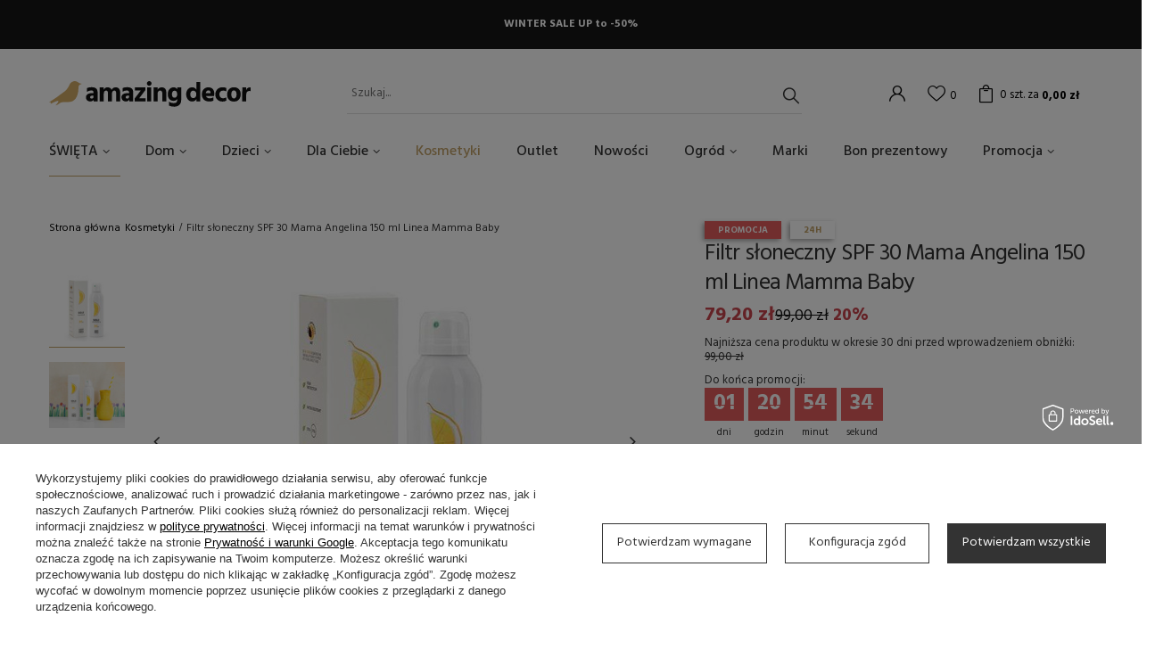

--- FILE ---
content_type: text/html; charset=utf-8
request_url: https://amazingdecor.pl/pl/products/filtr-sloneczny-spf-30-mama-angelina-150-ml-linea-mamma-baby-2493.html
body_size: 23754
content:
<!DOCTYPE html>
<html lang="pl" class="--vat --gross " ><head><meta name='viewport' content='user-scalable=no, initial-scale = 1.0, maximum-scale = 1.0, width=device-width'/> <link rel="preload" crossorigin="anonymous" as="font" href="/gfx/pol/fontello.woff?v=2"><link rel="preconnect" href="https://fonts.gstatic.com"> <link href="https://fonts.googleapis.com/css2?family=Hind:wght@300;400;500;600;700&display=swap" rel="stylesheet"><meta http-equiv="Content-Type" content="text/html; charset=utf-8"><meta http-equiv="X-UA-Compatible" content="IE=edge"><title>Filtr słoneczny SPF 30 Mama Angelina 150 ml Linea Mamma Baby  | Kosmetyki Dla Ciebie \ Pielęgnacja </title><meta name="keywords" content=""><meta name="description" content="Filtr słoneczny SPF 30 Mama Angelina 150 ml Linea Mamma Baby  | Kosmetyki Dla Ciebie \ Pielęgnacja "><link rel="icon" href="/gfx/pol/favicon.ico"><meta name="theme-color" content="#C2A167"><meta name="msapplication-navbutton-color" content="#C2A167"><meta name="apple-mobile-web-app-status-bar-style" content="#C2A167"><link rel="preload stylesheet" as="style" href="/gfx/pol/style.css.gzip?r=1715008642"><script>var app_shop={urls:{prefix:'data="/gfx/'.replace('data="', '')+'pol/',graphql:'/graphql/v1/'},vars:{priceType:'gross',priceTypeVat:true,productDeliveryTimeAndAvailabilityWithBasket:false,geoipCountryCode:'US',},txt:{priceTypeText:'',},fn:{},fnrun:{},files:[],graphql:{}};const getCookieByName=(name)=>{const value=`; ${document.cookie}`;const parts = value.split(`; ${name}=`);if(parts.length === 2) return parts.pop().split(';').shift();return false;};if(getCookieByName('freeeshipping_clicked')){document.documentElement.classList.remove('--freeShipping');}if(getCookieByName('rabateCode_clicked')){document.documentElement.classList.remove('--rabateCode');}</script><meta name="robots" content="index,follow"><meta name="rating" content="general"><meta name="Author" content="Amazing Decor na bazie IdoSell (www.idosell.com/shop).">
<!-- Begin LoginOptions html -->

<style>
#client_new_social .service_item[data-name="service_Apple"]:before, 
#cookie_login_social_more .service_item[data-name="service_Apple"]:before,
.oscop_contact .oscop_login__service[data-service="Apple"]:before {
    display: block;
    height: 2.6rem;
    content: url('/gfx/standards/apple.svg?r=1743165583');
}
.oscop_contact .oscop_login__service[data-service="Apple"]:before {
    height: auto;
    transform: scale(0.8);
}
#client_new_social .service_item[data-name="service_Apple"]:has(img.service_icon):before,
#cookie_login_social_more .service_item[data-name="service_Apple"]:has(img.service_icon):before,
.oscop_contact .oscop_login__service[data-service="Apple"]:has(img.service_icon):before {
    display: none;
}
</style>

<!-- End LoginOptions html -->

<!-- Open Graph -->
<meta property="og:type" content="website"><meta property="og:url" content="https://amazingdecor.pl/pl/products/filtr-sloneczny-spf-30-mama-angelina-150-ml-linea-mamma-baby-2493.html
"><meta property="og:title" content="Filtr słoneczny SPF 30 Mama Angelina 150 ml Linea Mamma Baby"><meta property="og:site_name" content="Amazing Decor"><meta property="og:locale" content="pl_PL"><meta property="og:image" content="https://amazingdecor.pl/hpeciai/bdcd2fbad0943f39277517ce7d0540f3/pol_pl_Filtr-sloneczny-SPF-30-Mama-Angelina-150-ml-Linea-Mamma-Baby-2493_1.jpg"><meta property="og:image:width" content="450"><meta property="og:image:height" content="386"><link rel="manifest" href="https://amazingdecor.pl/data/include/pwa/1/manifest.json?t=3"><meta name="apple-mobile-web-app-capable" content="yes"><meta name="apple-mobile-web-app-status-bar-style" content="black"><meta name="apple-mobile-web-app-title" content="amazingdecor.pl"><link rel="apple-touch-icon" href="/data/include/pwa/1/icon-128.png"><link rel="apple-touch-startup-image" href="/data/include/pwa/1/logo-512.png" /><meta name="msapplication-TileImage" content="/data/include/pwa/1/icon-144.png"><meta name="msapplication-TileColor" content="#2F3BA2"><meta name="msapplication-starturl" content="/"><script type="application/javascript">var _adblock = true;</script><script async src="/data/include/advertising.js"></script><script type="application/javascript">var statusPWA = {
                online: {
                    txt: "Połączono z internetem",
                    bg: "#5fa341"
                },
                offline: {
                    txt: "Brak połączenia z internetem",
                    bg: "#eb5467"
                }
            }</script><script async type="application/javascript" src="/ajax/js/pwa_online_bar.js?v=1&r=6"></script><script type="application/javascript" src="/ajax/js/webpush_subscription.js?v=1&r=4"></script><script type="application/javascript">WebPushHandler.publicKey = 'BHjBq+Kzls++W3cBKFl4CW1yVgkHJqU1ys38LusEwxKpdT14NeZqtT5CHCYO7KD3EqytaDU1ElwJ/5h5SBnR/58=';WebPushHandler.version = '1';WebPushHandler.setPermissionValue();</script><script >
window.dataLayer = window.dataLayer || [];
window.gtag = function gtag() {
dataLayer.push(arguments);
}
gtag('consent', 'default', {
'ad_storage': 'denied',
'analytics_storage': 'denied',
'ad_personalization': 'denied',
'ad_user_data': 'denied',
'wait_for_update': 500
});

gtag('set', 'ads_data_redaction', true);
</script><script id="iaiscript_1" data-requirements="W10=" data-ga4_sel="ga4script">
window.iaiscript_1 = `<${'script'}  class='google_consent_mode_update'>
gtag('consent', 'update', {
'ad_storage': 'granted',
'analytics_storage': 'granted',
'ad_personalization': 'granted',
'ad_user_data': 'granted'
});
</${'script'}>`;
</script>
<!-- End Open Graph -->

<link rel="canonical" href="https://amazingdecor.pl/pl/products/filtr-sloneczny-spf-30-mama-angelina-150-ml-linea-mamma-baby-2493.html" />

                <!-- Global site tag (gtag.js) -->
                <script  async src="https://www.googletagmanager.com/gtag/js?id=AW-10827540853"></script>
                <script >
                    window.dataLayer = window.dataLayer || [];
                    window.gtag = function gtag(){dataLayer.push(arguments);}
                    gtag('js', new Date());
                    
                    gtag('config', 'AW-10827540853', {"allow_enhanced_conversions":true});
gtag('config', 'G-Z1EEMCY0SP');

                </script>
                            <!-- Google Tag Manager -->
                    <script >(function(w,d,s,l,i){w[l]=w[l]||[];w[l].push({'gtm.start':
                    new Date().getTime(),event:'gtm.js'});var f=d.getElementsByTagName(s)[0],
                    j=d.createElement(s),dl=l!='dataLayer'?'&l='+l:'';j.async=true;j.src=
                    'https://www.googletagmanager.com/gtm.js?id='+i+dl;f.parentNode.insertBefore(j,f);
                    })(window,document,'script','dataLayer','GTM-PMM996W');</script>
            <!-- End Google Tag Manager -->
<!-- Begin additional html or js -->


<!--2|1|2| modified: 2021-12-19 22:14:13-->
<meta name="google-site-verification" content="yMg-9XztHveaj2l-rOygSiBir5HMnWPfEd_7p1WNHkA" />

<!-- End additional html or js -->
                <script>
                if (window.ApplePaySession && window.ApplePaySession.canMakePayments()) {
                    var applePayAvailabilityExpires = new Date();
                    applePayAvailabilityExpires.setTime(applePayAvailabilityExpires.getTime() + 2592000000); //30 days
                    document.cookie = 'applePayAvailability=yes; expires=' + applePayAvailabilityExpires.toUTCString() + '; path=/;secure;'
                    var scriptAppleJs = document.createElement('script');
                    scriptAppleJs.src = "/ajax/js/apple.js?v=3";
                    if (document.readyState === "interactive" || document.readyState === "complete") {
                          document.body.append(scriptAppleJs);
                    } else {
                        document.addEventListener("DOMContentLoaded", () => {
                            document.body.append(scriptAppleJs);
                        });  
                    }
                } else {
                    document.cookie = 'applePayAvailability=no; path=/;secure;'
                }
                </script>
                                <script>
                var listenerFn = function(event) {
                    if (event.origin !== "https://payment.idosell.com")
                        return;
                    
                    var isString = (typeof event.data === 'string' || event.data instanceof String);
                    if (!isString) return;
                    try {
                        var eventData = JSON.parse(event.data);
                    } catch (e) {
                        return;
                    }
                    if (!eventData) { return; }                                            
                    if (eventData.isError) { return; }
                    if (eventData.action != 'isReadyToPay') {return; }
                    
                    if (eventData.result.result && eventData.result.paymentMethodPresent) {
                        var googlePayAvailabilityExpires = new Date();
                        googlePayAvailabilityExpires.setTime(googlePayAvailabilityExpires.getTime() + 2592000000); //30 days
                        document.cookie = 'googlePayAvailability=yes; expires=' + googlePayAvailabilityExpires.toUTCString() + '; path=/;secure;'
                    } else {
                        document.cookie = 'googlePayAvailability=no; path=/;secure;'
                    }                                            
                }     
                if (!window.isAdded)
                {                                        
                    if (window.oldListener != null) {
                         window.removeEventListener('message', window.oldListener);
                    }                        
                    window.addEventListener('message', listenerFn);
                    window.oldListener = listenerFn;                                      
                       
                    const iframe = document.createElement('iframe');
                    iframe.src = "https://payment.idosell.com/assets/html/checkGooglePayAvailability.html?origin=https%3A%2F%2Famazingdecor.pl";
                    iframe.style.display = 'none';                                            

                    if (document.readyState === "interactive" || document.readyState === "complete") {
                          if (!window.isAdded) {
                              window.isAdded = true;
                              document.body.append(iframe);
                          }
                    } else {
                        document.addEventListener("DOMContentLoaded", () => {
                            if (!window.isAdded) {
                              window.isAdded = true;
                              document.body.append(iframe);
                          }
                        });  
                    }  
                }
                </script>
                <script>let paypalDate = new Date();
                    paypalDate.setTime(paypalDate.getTime() + 86400000);
                    document.cookie = 'payPalAvailability_PLN=-1; expires=' + paypalDate.getTime() + '; path=/; secure';
                </script><script src="/data/gzipFile/expressCheckout.js.gz"></script><link rel="preload" as="image" href="/hpeciai/9da63909abfbae167d74aca5d5cf527a/pol_pm_Filtr-sloneczny-SPF-30-Mama-Angelina-150-ml-Linea-Mamma-Baby-2493_1.jpg"><style>
								#main_banner1.skeleton .main_slider__item {
									padding-top: calc(689/1600* 100%);
								}
								#main_banner1 .main_slider__item > a.loading {
									min-height: 689px;
								}
							</style><style>
									#photos_slider[data-skeleton] .photos__link:before {
										padding-top: calc(386/450* 100%);
									}
									@media (min-width: 979px) {.photos__slider[data-skeleton] .photos__figure:not(.--nav):first-child .photos__link {
										max-height: 386px;
									}}
								</style></head><body><script>
					var script = document.createElement('script');
					script.src = app_shop.urls.prefix + 'envelope.js.gzip';

					document.getElementsByTagName('body')[0].insertBefore(script, document.getElementsByTagName('body')[0].firstChild);
				</script><div id="container" class="projector_page container"><header class="d-flex flex-md-wrap mx-md-n3 commercial_banner"><script class="ajaxLoad">
                app_shop.vars.vat_registered = "true";
                app_shop.vars.currency_format = "###,##0.00";
                
                    app_shop.vars.currency_before_value = false;
                
                    app_shop.vars.currency_space = true;
                
                app_shop.vars.symbol = "zł";
                app_shop.vars.id= "PLN";
                app_shop.vars.baseurl = "http://amazingdecor.pl/";
                app_shop.vars.sslurl= "https://amazingdecor.pl/";
                app_shop.vars.curr_url= "%2Fpl%2Fproducts%2Ffiltr-sloneczny-spf-30-mama-angelina-150-ml-linea-mamma-baby-2493.html";
                

                var currency_decimal_separator = ',';
                var currency_grouping_separator = ' ';

                
                    app_shop.vars.blacklist_extension = ["exe","com","swf","js","php"];
                
                    app_shop.vars.blacklist_mime = ["application/javascript","application/octet-stream","message/http","text/javascript","application/x-deb","application/x-javascript","application/x-shockwave-flash","application/x-msdownload"];
                
                    app_shop.urls.contact = "/pl/contact.html";
                </script><div id="viewType" style="display:none"></div><div id="menu_buttons" class="container"><div class="row menu_buttons_sub"><div class="menu_button_wrapper col-12"><div class="wrapper-top-banner"> 
<p style="padding: 1.5rem;">WINTER SALE UP to -50%</p>
</div></div></div></div><div id="logo" class="col-md-3 d-flex align-items-center"><a href="/" target="_self"><img src="/data/gfx/mask/pol/logo_1_big.png" alt="Sklep Amazing Decor" width="226" height="29"></a></div><form action="https://amazingdecor.pl/pl/search.html" method="get" id="menu_search" class="col-md-4"><label class="d-md-none"><i class="icon-search"></i></label><div><div class="form-group"><input id="menu_search_text" type="text" name="text" class="catcomplete" placeholder="Szukaj..."></div><button type="submit"><i class="icon-search"></i></button><a href="https://amazingdecor.pl/pl/searching.html" title=""><i class="icon-remove d-md-none"></i></a></div></form><div id="menu_settings" class="px-0 px-md-3 d-flex align-items-center justify-content-center justify-content-lg-end"><div id="menu_additional"><a class="account_link" href="https://amazingdecor.pl/pl/login.html"></a><a href="/basketedit.php?mode=2" class="wishlist_link"><i class="icon-heart"></i><span>0</span></a></div></div><div id="menu_basket" class="px-0 pr-md-3 topBasket"><a class="topBasket__sub" href="/basketedit.php"><span class="badge badge-info">0<span class="desc">szt. za</span></span><strong class="topBasket__price" style="display: none;">0,00 zł</strong></a><div class="topBasket__details --products" style="display: none;"><div class="topBasket__block --labels"><label class="topBasket__item --name">Produkt</label><label class="topBasket__item --sum">Ilość</label><label class="topBasket__item --prices">Cena</label></div><div class="topBasket__block --products"></div></div><div class="topBasket__details --shipping" style="display: none;"><span class="topBasket__name">Koszt dostawy od</span><span id="shipppingCost"></span></div><script>
                        app_shop.vars.cache_html = true;
                    </script></div><nav id="menu_categories" class="col-md-12 px-0 px-md-3 wide"><button type="button" class="navbar-toggler"><i class="icon-reorder"></i></button><div class="navbar-collapse" id="menu_navbar"><ul class="navbar-nav mx-md-n2"><li class="nav-item"><a  href="/pl/menu/swieta-160.html" target="_self" title="ŚWIĘTA" class="nav-link" >ŚWIĘTA</a><ul class="navbar-subnav"><li class="nav-item empty"><a class="nav-link" href="/pl/menu/ozdoby-swiateczne-199.html" target="_self">Ozdoby świąteczne</a></li><li class="nav-item empty"><a class="nav-link" href="/pl/menu/stol-swiateczny-225.html" target="_self">Stół świąteczny</a></li><li class="nav-item empty"><a class="nav-link" href="/pl/menu/swiece-swieczniki-247.html" target="_self">Świece, świeczniki</a></li></ul></li><li class="nav-item"><a  href="/pl/menu/dom-162.html" target="_self" title="Dom" class="nav-link" >Dom</a><ul class="navbar-subnav"><li class="nav-item"><a class="nav-link" href="/pl/menu/dekoracje-185.html" target="_self">DEKORACJE</a><ul class="navbar-subsubnav"><li class="nav-item"><a class="nav-link" href="/pl/menu/kosze-186.html" target="_self">Kosze</a></li><li class="nav-item"><a class="nav-link" href="/pl/menu/plakaty-190.html" target="_self">Plakaty</a></li><li class="nav-item"><a class="nav-link" href="/pl/menu/ramki-195.html" target="_self">Ramki</a></li><li class="nav-item"><a class="nav-link" href="/pl/menu/dodatki-202.html" target="_self">Dodatki</a></li><li class="nav-item"><a class="nav-link" href="/pl/menu/tapety-207.html" target="_self">Tapety</a></li><li class="nav-item"><a class="nav-link" href="/pl/menu/lustra-232.html" target="_self">Lustra</a></li><li class="nav-item"><a class="nav-link" href="/pl/menu/wieszaki-235.html" target="_self">Wieszaki</a></li><li class="nav-item"><a class="nav-link" href="/pl/menu/swieczniki-swiece-lampiony-248.html" target="_self">Świeczniki, świece, lampiony</a></li><li class="nav-item"><a class="nav-link" href="/pl/menu/wazony-250.html" target="_self">Wazony</a></li></ul></li><li class="nav-item"><a class="nav-link" href="/pl/menu/meble-214.html" target="_self">MEBLE</a><ul class="navbar-subsubnav"><li class="nav-item"><a class="nav-link" href="/pl/menu/polki-regaly-215.html" target="_self">Półki, regały</a></li><li class="nav-item"><a class="nav-link" href="/pl/menu/stoly-217.html" target="_self">Stoły</a></li><li class="nav-item"><a class="nav-link" href="/pl/menu/fotele-218.html" target="_self">Fotele</a></li><li class="nav-item"><a class="nav-link" href="/pl/menu/komody-szafy-231.html" target="_self">Komody/szafy</a></li><li class="nav-item"><a class="nav-link" href="/pl/menu/krzesla-233.html" target="_self">Krzesła</a></li><li class="nav-item"><a class="nav-link" href="/pl/menu/lawki-236.html" target="_self">Ławki</a></li><li class="nav-item"><a class="nav-link" href="/pl/menu/sofy-240.html" target="_self">Sofy</a></li><li class="nav-item"><a class="nav-link" href="/pl/menu/pufy-siedziska-252.html" target="_self">Pufy, siedziska</a></li><li class="nav-item"><a class="nav-link" href="/pl/menu/pozostale-254.html" target="_self">Pozostałe</a></li></ul></li><li class="nav-item"><a class="nav-link" href="/pl/menu/oswietlenie-197.html" target="_self">OŚWIETLENIE</a><ul class="navbar-subsubnav"><li class="nav-item"><a class="nav-link" href="/pl/menu/lampy-wiszace-198.html" target="_self">Lampy wiszące</a></li><li class="nav-item"><a class="nav-link" href="/pl/menu/lampy-stolowe-213.html" target="_self">Lampy stołowe</a></li><li class="nav-item"><a class="nav-link" href="/pl/menu/lampy-scienne-kinkiety-216.html" target="_self">Lampy ścienne / kinkiety</a></li><li class="nav-item"><a class="nav-link" href="/pl/menu/lampy-podlogowe-234.html" target="_self">Lampy podłogowe</a></li></ul></li><li class="nav-item"><a class="nav-link" href="/pl/menu/tekstylia-192.html" target="_self">TEKSTYLIA</a><ul class="navbar-subsubnav"><li class="nav-item"><a class="nav-link" href="/pl/menu/dywany-193.html" target="_self">Dywany</a></li><li class="nav-item"><a class="nav-link" href="/pl/menu/poduszki-258.html" target="_self">Poduszki</a></li><li class="nav-item"><a class="nav-link" href="/pl/menu/pledy-koce-259.html" target="_self">Pledy, koce</a></li><li class="nav-item"><a class="nav-link" href="/pl/menu/reczniki-261.html" target="_self">Ręczniki</a></li></ul></li><li class="nav-item"><a class="nav-link" href="/pl/menu/kuchnia-204.html" target="_self">KUCHNIA</a><ul class="navbar-subsubnav"><li class="nav-item"><a class="nav-link" href="/pl/menu/akcesoria-209.html" target="_self">Akcesoria</a></li><li class="nav-item"><a class="nav-link" href="/pl/menu/ceramika-224.html" target="_self">Ceramika</a></li><li class="nav-item"><a class="nav-link" href="/pl/menu/talerze-226.html" target="_self">Talerze</a></li><li class="nav-item"><a class="nav-link" href="/pl/menu/miski-227.html" target="_self">Miski</a></li><li class="nav-item"><a class="nav-link" href="/pl/menu/kubki-szklanki-228.html" target="_self">Kubki/szklanki</a></li><li class="nav-item"><a class="nav-link" href="/pl/menu/deski-230.html" target="_self">Deski</a></li><li class="nav-item"><a class="nav-link" href="/pl/menu/pojemniki-241.html" target="_self">Pojemniki</a></li></ul></li><li class="nav-item empty"><a class="nav-link" href="/pl/menu/lazienka-187.html" target="_self">ŁAZIENKA</a></li></ul></li><li class="nav-item"><a  href="/pl/menu/dzieci-163.html" target="_self" title="Dzieci" class="nav-link" >Dzieci</a><ul class="navbar-subnav"><li class="nav-item empty"><a class="nav-link" href="/pl/menu/pokoj-dziecka-194.html" target="_self">Pokój dziecka</a></li><li class="nav-item empty"><a class="nav-link" href="/pl/menu/zabawki-200.html" target="_self">Zabawki</a></li><li class="nav-item empty"><a class="nav-link" href="/pl/menu/naczynia-221.html" target="_self">Naczynia</a></li><li class="nav-item empty"><a class="nav-link" href="/pl/menu/lampy-229.html" target="_self">Lampy</a></li><li class="nav-item empty"><a class="nav-link" href="/pl/menu/artykuly-papiernicze-237.html" target="_self">Artykuły papiernicze</a></li><li class="nav-item empty"><a class="nav-link" href="/pl/menu/tekstylia-255.html" target="_self">Tekstylia</a></li><li class="nav-item empty"><a class="nav-link" href="/pl/menu/okulary-294.html" target="_self">Okulary</a></li><li class="nav-item empty"><a class="nav-link" href="/pl/menu/akcesoria-plazowe-295.html" target="_self">Akcesoria plażowe</a></li><li class="nav-item empty"><a class="nav-link" href="/pl/menu/krzeselka-do-karmienia-306.html" target="_self">Krzesełka do karmienia</a></li><li class="nav-item empty"><a class="nav-link" href="/pl/menu/lozka-lozeczka-dla-maluchow-307.html" target="_self">Łóżka, łóżeczka dla maluchów</a></li><li class="nav-item empty"><a class="nav-link" href="/pl/menu/przewijaki-308.html" target="_self">Przewijaki</a></li></ul></li><li class="nav-item"><a  href="/pl/menu/dla-ciebie-296.html" target="_self" title="Dla Ciebie" class="nav-link" >Dla Ciebie</a><ul class="navbar-subnav"><li class="nav-item empty"><a class="nav-link" href="/pl/menu/herbaty-miody-297.html" target="_self">Herbaty / Miody</a></li><li class="nav-item empty"><a class="nav-link" href="/pl/menu/swiece-kadzidla-298.html" target="_self">Świece / Kadzidła</a></li><li class="nav-item empty"><a class="nav-link" href="/pl/menu/bidony-299.html" target="_self">Bidony</a></li><li class="nav-item empty"><a class="nav-link" href="/pl/menu/perfumy-300.html" target="_self">Perfumy</a></li><li class="nav-item empty"><a class="nav-link" href="/pl/menu/bizuteria-301.html" target="_self">Biżuteria</a></li><li class="nav-item empty"><a class="nav-link" href="/pl/menu/pielegnacja-302.html" target="_self">Pielęgnacja</a></li><li class="nav-item empty"><a class="nav-link" href="/pl/menu/zabawa-w-kapieli-303.html" target="_self">Zabawa w kąpieli</a></li><li class="nav-item empty"><a class="nav-link" href="/pl/menu/cukierki-dla-smakoszy-304.html" target="_self">Cukierki dla smakoszy</a></li><li class="nav-item empty"><a class="nav-link" href="/pl/menu/okulary-316.html" target="_self">Okulary</a></li><li class="nav-item empty"><a class="nav-link" href="/pl/menu/torebki-koszyki-plecaki-317.html" target="_self">Torebki, koszyki, plecaki</a></li><li class="nav-item empty"><a class="nav-link" href="/pl/menu/czapki-szaliki-chusty-318.html" target="_self">Czapki, szaliki, chusty</a></li><li class="nav-item empty"><a class="nav-link" href="/pl/menu/akcesoria-do-wlosow-320.html" target="_self">Akcesoria do włosów</a></li><li class="nav-item empty"><a class="nav-link" href="/pl/menu/impreza-321.html" target="_self">Impreza</a></li><li class="nav-item empty"><a class="nav-link" href="/pl/menu/breloki-322.html" target="_self">Breloki</a></li><li class="nav-item empty"><a class="nav-link" href="/pl/menu/dla-psa-kota-323.html" target="_self">Dla psa/kota</a></li></ul></li><li class="nav-item active"><a  href="/pl/menu/kosmetyki-203.html" target="_self" title="Kosmetyki" class="nav-link active" >Kosmetyki</a></li><li class="nav-item"><a  href="/pl/menu/outlet-179.html" target="_self" title="Outlet" class="nav-link" >Outlet</a></li><li class="nav-item"><a  href="/pl/newproducts/nowosc.html" target="_self" title="Nowości" class="nav-link" >Nowości</a></li><li class="nav-item"><a  href="/pl/menu/ogrod-219.html" target="_self" title="Ogród" class="nav-link" >Ogród</a><ul class="navbar-subnav"><li class="nav-item empty"><a class="nav-link" href="/pl/menu/meble-ogrodowe-220.html" target="_self">Meble Ogrodowe</a></li><li class="nav-item empty"><a class="nav-link" href="/pl/menu/doniczki-222.html" target="_self">Doniczki</a></li><li class="nav-item empty"><a class="nav-link" href="/pl/menu/oswietlenie-ogrodu-260.html" target="_self">Oświetlenie Ogrodu</a></li><li class="nav-item empty"><a class="nav-link" href="/pl/menu/naczynia-ogrodowe-264.html" target="_self">Naczynia Ogrodowe</a></li></ul></li><li class="nav-item"><a  href="/pl/producers.html" target="_self" title="Marki" class="nav-link" >Marki</a></li><li class="nav-item"><a  href="/pl/products/bon-prezentowy-2049.html" target="_self" title="Bon prezentowy" class="nav-link" >Bon prezentowy</a></li><li class="nav-item"><a  href="/pl/promotions/promocja.html" target="_self" title="Promocja" class="nav-link" >Promocja</a><ul class="navbar-subnav"><li class="nav-item empty"><a class="nav-link" href="/pl/menu/wszystkie-309.html" target="_self">Wszystkie</a></li><li class="nav-item empty"><a class="nav-link" href="/pl/menu/do-15-310.html" target="_self">do 15%</a></li><li class="nav-item empty"><a class="nav-link" href="/pl/menu/20-311.html" target="_self">20%</a></li><li class="nav-item empty"><a class="nav-link" href="/pl/menu/25-312.html" target="_self">25%</a></li><li class="nav-item empty"><a class="nav-link" href="/pl/menu/40-313.html" target="_self">40%</a></li><li class="nav-item empty"><a class="nav-link" href="/pl/menu/50-314.html" target="_self">50%</a></li><li class="nav-item empty"><a class="nav-link" href="/pl/menu/70-315.html" target="_self">70%</a></li></ul></li></ul></div></nav><div class="breadcrumbs col-md-12"><div class="back_button"><button id="back_button"><i class="icon-angle-left"></i> Wróć </button></div><div class="list_wrapper"><ol><li class="bc-main"><span><a href="/">Strona główna</a></span></li><li class="category bc-active bc-item-1"><a class="category" href="/pl/menu/kosmetyki-203.html">Kosmetyki</a></li><li class="bc-active bc-product-name"><span>Filtr słoneczny SPF 30 Mama Angelina 150 ml Linea Mamma Baby</span></li></ol></div></div></header><div id="layout" class="row clearfix"><aside class="col-3"><div class="setMobileGrid" data-item="#menu_navbar"></div><div class="setMobileGrid" data-item="#menu_navbar3" data-ismenu1="true"></div><div class="setMobileGrid" data-item="#menu_blog"></div><div class="login_menu_block d-lg-none" id="login_menu_block"><a class="sign_in_link" href="/login.php" title=""><i class="icon-user"></i><span>Zaloguj się</span></a><a class="registration_link" href="/client-new.php?register" title=""><i class="icon-lock"></i><span>Zarejestruj się</span></a><a class="order_status_link" href="/order-open.php" title=""><i class="icon-globe"></i><span>Sprawdź status zamówienia</span></a></div><div class="setMobileGrid" data-item="#menu_contact"></div></aside><div id="content" class="col-12 px-0 d-flex flex-wrap"><div id="menu_compare_product" class="compare mb-2 pt-sm-3 pb-sm-3 mb-sm-3 mx-3 " style="display: none;"><div class="compare__label d-none d-sm-block">Dodane do porównania</div><div class="compare__sub"></div><div class="compare__buttons"><a class="compare__button btn --solid --secondary" href="https://amazingdecor.pl/pl/product-compare.html" title="Porównaj wszystkie produkty" target="_blank"><span>Porównaj produkty </span><span class="d-sm-none">(0)</span></a><a class="compare__button --remove btn d-none d-sm-block" href="https://amazingdecor.pl/pl/settings.html?comparers=remove&amp;product=###" title="Usuń wszystkie produkty">
                        Usuń produkty
                    </a></div><script>
                        var cache_html = true;
                    </script></div><section id="projector_photos" class="photos col-12 col-md-6 col-lg-7 d-flex align-items-start mb-2 mb-md-4"><div id="photos_nav" class="photos__nav d-none d-md-flex flex-md-column"><figure class="photos__figure --nav"><a class="photos__link --nav" href="/hpeciai/bdcd2fbad0943f39277517ce7d0540f3/pol_pl_Filtr-sloneczny-SPF-30-Mama-Angelina-150-ml-Linea-Mamma-Baby-2493_1.jpg" data-slick-index="0" data-width="100" data-height="86"><img class="photos__photo b-lazy --nav" alt="Filtr słoneczny SPF 30 Mama Angelina 150 ml Linea Mamma Baby" data-src="/hpeciai/f99830105af1cd3b46ec533803a01d8b/pol_ps_Filtr-sloneczny-SPF-30-Mama-Angelina-150-ml-Linea-Mamma-Baby-2493_1.jpg"></a></figure><figure class="photos__figure --nav"><a class="photos__link --nav" href="/hpeciai/fbd50df0cfa974410b3dcc4d7a996240/pol_pl_Filtr-sloneczny-SPF-30-Mama-Angelina-150-ml-Linea-Mamma-Baby-2493_2.jpg" data-slick-index="1" data-width="100" data-height="86"><img class="photos__photo b-lazy --nav" alt="Filtr słoneczny SPF 30 Mama Angelina 150 ml Linea Mamma Baby" data-src="/hpeciai/f1645127872712e7c0f9f56f7586e375/pol_ps_Filtr-sloneczny-SPF-30-Mama-Angelina-150-ml-Linea-Mamma-Baby-2493_2.jpg"></a></figure></div><div id="photos_slider" class="photos__slider" data-nav="true"><div class="photos___slider_wrapper"><figure class="photos__figure"><a class="photos__link" href="/hpeciai/bdcd2fbad0943f39277517ce7d0540f3/pol_pl_Filtr-sloneczny-SPF-30-Mama-Angelina-150-ml-Linea-Mamma-Baby-2493_1.jpg" data-width="600" data-height="514"><img class="photos__photo slick-loading" alt="Filtr słoneczny SPF 30 Mama Angelina 150 ml Linea Mamma Baby" data-lazy="/hpeciai/9da63909abfbae167d74aca5d5cf527a/pol_pm_Filtr-sloneczny-SPF-30-Mama-Angelina-150-ml-Linea-Mamma-Baby-2493_1.jpg"></a></figure><figure class="photos__figure"><a class="photos__link" href="/hpeciai/fbd50df0cfa974410b3dcc4d7a996240/pol_pl_Filtr-sloneczny-SPF-30-Mama-Angelina-150-ml-Linea-Mamma-Baby-2493_2.jpg" data-width="600" data-height="515"><img class="photos__photo slick-loading" alt="Filtr słoneczny SPF 30 Mama Angelina 150 ml Linea Mamma Baby" data-lazy="/hpeciai/4e59b7854613520e37e8917bc0d356c0/pol_pm_Filtr-sloneczny-SPF-30-Mama-Angelina-150-ml-Linea-Mamma-Baby-2493_2.jpg"></a></figure></div><strong class="label_icons"><span class="label --promo">
											Promocja
										</span></strong></div></section><div class="pswp" tabindex="-1" role="dialog" aria-hidden="true"><div class="pswp__bg"></div><div class="pswp__scroll-wrap"><div class="pswp__container"><div class="pswp__item"></div><div class="pswp__item"></div><div class="pswp__item"></div></div><div class="pswp__ui pswp__ui--hidden"><div class="pswp__top-bar"><div class="pswp__counter"></div><button class="pswp__button pswp__button--close" title="Close (Esc)"></button><button class="pswp__button pswp__button--share" title="Share"></button><button class="pswp__button pswp__button--fs" title="Toggle fullscreen"></button><button class="pswp__button pswp__button--zoom" title="Zoom in/out"></button><div class="pswp__preloader"><div class="pswp__preloader__icn"><div class="pswp__preloader__cut"><div class="pswp__preloader__donut"></div></div></div></div></div><div class="pswp__share-modal pswp__share-modal--hidden pswp__single-tap"><div class="pswp__share-tooltip"></div></div><button class="pswp__button pswp__button--arrow--left" title="Previous (arrow left)"></button><button class="pswp__button pswp__button--arrow--right" title="Next (arrow right)"></button><div class="pswp__caption"><div class="pswp__caption__center"></div></div></div></div></div><script class="ajaxLoad">
                cena_raty = 79.20;
                
                    var  client_login = 'false'
                    
                var  client_points = '';
                var  points_used = '';
                var  shop_currency = 'zł';
                var product_data = {
                "product_id": '2493',
                
                "currency":"zł",
                "product_type":"product_item",
                "unit":"szt.",
                "unit_plural":"szt.",

                "unit_sellby":"1",
                "unit_precision":"0",

                "base_price":{
                
                    "maxprice":"79.20",
                
                    "maxprice_formatted":"79,20 zł",
                
                    "maxprice_net":"64.39",
                
                    "maxprice_net_formatted":"64,39 zł",
                
                    "minprice":"79.20",
                
                    "minprice_formatted":"79,20 zł",
                
                    "minprice_net":"64.39",
                
                    "minprice_net_formatted":"64,39 zł",
                
                    "size_max_maxprice_net":"80.49",
                
                    "size_min_maxprice_net":"80.49",
                
                    "size_max_maxprice_net_formatted":"80,49 zł",
                
                    "size_min_maxprice_net_formatted":"80,49 zł",
                
                    "size_max_maxprice":"99.00",
                
                    "size_min_maxprice":"99.00",
                
                    "size_max_maxprice_formatted":"99,00 zł",
                
                    "size_min_maxprice_formatted":"99,00 zł",
                
                    "price_unit_sellby":"79.20",
                
                    "value":"79.20",
                    "price_formatted":"79,20 zł",
                    "price_net":"64.39",
                    "price_net_formatted":"64,39 zł",
                    "yousave_percent":"20",
                    "omnibus_price":"99.00",
                    "omnibus_price_formatted":"99,00 zł",
                    "omnibus_yousave":"19.8",
                    "omnibus_yousave_formatted":"19,80 zł",
                    "omnibus_price_net":"80.49",
                    "omnibus_price_net_formatted":"80,49 zł",
                    "omnibus_yousave_net":"16.1",
                    "omnibus_yousave_net_formatted":"16,10 zł",
                    "omnibus_yousave_percent":"20",
                    "omnibus_price_is_higher_than_selling_price":"true",
                    "normalprice":"99.00",
                    "normalprice_net":"80.49",
                    "normalprice_formatted":"99,00 zł",
                    "normalprice_net_formatted":"80,49 zł",
                    "vat":"23",
                    "yousave":"19.80",
                    "maxprice":"99.00",
                    "yousave_formatted":"19,80 zł",
                    "maxprice_formatted":"99,00 zł",
                    "last_price_change_date":"2026-01-14",
                    "yousave_net":"16.10",
                    "maxprice_net":"80.49",
                    "yousave_net_formatted":"16,10 zł",
                    "maxprice_net_formatted":"80,49 zł",
                    "tilldays":"0",
                    "promotiontilldate":"2026-02-02",
                    "promotiontillhour":"00:00:00",
                    "discounttilldate":"2026-02-02",
                    "discounttillhour":"00:00:00",
                    "distinguishedtilldate":"2026-02-02",
                    "distinguishedtillhour":"00:00:00",
                    "specialtilldate":"2026-02-02",
                    "specialtillhour":"00:00:00",
                    "worth":"79.20",
                    "worth_net":"64.39",
                    "worth_formatted":"79,20 zł",
                    "worth_net_formatted":"64,39 zł",
                    "max_diff_gross":"19.8",
                    "max_diff_gross_formatted":"19,80 zł",
                    "max_diff_percent":"20",
                    "max_diff_net":"16.1",
                    "max_diff_net_formatted":"16,10 zł",
                    "basket_enable":"y",
                    "special_offer":"false",
                    "rebate_code_active":"n",
                    "priceformula_error":"false"
                },

                "order_quantity_range":{
                
                }

                

                }
                var  trust_level = '0';
            </script><form id="projector_form" action="https://amazingdecor.pl/pl/basketchange.html" method="post" data-product_id="2493" class="
                     col-12 col-md-6 col-lg-4 mb-2 mb-md-4 
                    "><input id="projector_product_hidden" type="hidden" name="product" value="2493"><input id="projector_size_hidden" type="hidden" name="size" autocomplete="off" value="onesize"><input id="projector_mode_hidden" type="hidden" name="mode" value="1"><strong class="label_icons"><span class="label --promo">
                                Promocja
                            </span><span class="label --promo24">24h</span></strong><h1 class="product_name__name">Filtr słoneczny SPF 30 Mama Angelina 150 ml Linea Mamma Baby</h1><div id="projector_prices_wrapper" class="projector_details__prices projector_prices --omnibus --omnibus-short --omnibus-higher"><div class="product_section" id="projector_price_srp_wrapper" style="display:none;"><label class="projector_label">Cena katalogowa:</label><div><span class="projector_price_srp" id="projector_price_srp"></span></div></div><div class="product_section" id="projector_price_value_wrapper"><label class="projector_label">
                                        Nasza cena:
                                    </label><div class="projector_price_subwrapper"><div id="projector_price_maxprice_wrapper"><del class="projector_price_maxprice" id="projector_price_maxprice">99,00 zł</del></div><strong class="projector_price_value" id="projector_price_value">79,20 zł</strong><div class="price_gross_info"><small class="projector_price_unit_sep">
                                                 / 
                                            </small><small class="projector_price_unit_sellby" id="projector_price_unit_sellby" style="display:none">1</small><small class="projector_price_unit" id="projector_price_unit">szt.</small><span></span></div><div class="instalment_yousave"><span id="projector_instalment_wrapper"></span><span class="projector_price_yousave" id="projector_price_yousave"><span class="projector_price_save_text">
                                                           Oszczędzasz </span><span class="projector_price_save_percent">20% </span><span class="projector_price_save_value">
                                                          (<span class="projector_price">19,80 zł</span>). 
                                                      </span></span></div></div></div><div class="projector_prices__lowest_price omnibus_price"><span class="omnibus_price__text">Najniższa cena produktu w okresie 30 dni przed wprowadzeniem obniżki: </span><del id="projector_omnibus_price_value" class="omnibus_price__value" data-price="99.00">99,00 zł</del><span class="projector_prices__unit_sep">
							/
					</span><span class="projector_prices__unit_sellby" style="display:none">1</span><span class="projector_prices__unit">szt.</span><span class="projector_prices__percent" id="projector_omnibus_percent">-20%</span></div></div><div id="projector_details" class="product_info"><div class="projector_prices__points" id="projector_points_wrapper" style="display:none;"><div class="projector_prices__points_wrapper" id="projector_price_points_wrapper"><span id="projector_button_points_basket" class="projector_prices__points_buy --span" title="Zaloguj się, aby kupić ten produkt za punkty"><span class="projector_prices__points_price_text">Kup za </span><span class="projector_prices__points_price" id="projector_price_points"><span class="projector_currency"> pkt.</span></span></span></div><div class="projector_prices__points_recive_wrapper" id="projector_price_points_recive_wrapper" style="display:none;"><span class="projector_prices__points_recive_text">Po zakupie otrzymasz </span><span class="projector_prices__points_recive" id="projector_points_recive_points"><span class="projector_currency"> pkt.</span></span></div></div><div class="product_info_top"></div><div class="product_section sizes" id="projector_sizes_cont" style="display:none;"><span class="sizes__label">Rozmiar:</span><div class="sizes__sub row mx-0"><div class="col-3 p-1"><a class="select_button" href="/pl/products/filtr-sloneczny-spf-30-mama-angelina-150-ml-linea-mamma-baby-2493.html?selected_size=onesize" data-type="onesize">uniwersalny</a></div></div></div><div class="projector_product_status_wrapper" style="display:none"><div id="projector_status_description_wrapper" style="display:none"><label>
                                Dostępność:
                            </label><div><span class="projector_status_gfx_wrapper"><img id="projector_status_gfx" class="projector_status_gfx" alt="status_icon" src="/data/lang/pol/available_graph/graph_1_4.png"></span><span class="projector_amount" id="projector_amount"><strong>%d </strong></span><span class="projector_status_description" id="projector_status_description">Produkt dostępny w dużej ilości</span></div></div><div id="projector_shipping_info" style="display:none"><label>
                                            Możemy wysłać już
                                        </label><div><span class="projector_delivery_days" id="projector_delivery_days">
                                                                 we wtorek 
                                                            </span></div><a class="shipping_info" href="#shipping_info" title="Sprawdź czasy i koszty wysyłki">
                                    Sprawdź czasy i koszty wysyłki
                                </a></div></div><div class="product_section tell_availability" id="projector_tell_availability" style="display:none"><label>
                            Powiadomienie:
                        </label><div class="product_section_sub"><div class="form-group"><div class="input-group has-feedback has-required"><div class="input-group-addon"><i class="icon-envelope-alt"></i></div><input type="text" class="form-control validate" name="email" data-validation-url="/ajax/client-new.php?validAjax=true" data-validation="client_email" required="required" disabled placeholder="Twój adres e-mail"><span class="form-control-feedback"></span></div></div><div class="checkbox" style="display:none;" id="sms_active_checkbox"><label><input type="checkbox">Chcę dodatkowo otrzymać wiadomość SMS z powiadomieniem 
                                </label></div><div class="form-group" style="display:none;" id="sms_active_group"><div class="input-group has-feedback has-required"><div class="input-group-addon"><i class="icon-phone"></i></div><input type="text" class="form-control validate" name="phone" data-validation-url="/ajax/client-new.php?validAjax=true" data-validation="client_phone" required="required" disabled placeholder="Twój numer telefonu"><span class="form-control-feedback"></span></div></div><p class="form-privacy-info">Dane są przetwarzane zgodnie z <a href="/pl/privacy-and-cookie-notice.html">polityką prywatności</a>. Przesyłając je, akceptujesz jej postanowienia. </p><div class="form-group"><button type="submit" class="btn --solid --large">
                                    Powiadom o dostępności
                                </button></div><div class="form-group"><p> Powyższe dane nie są używane do przesyłania newsletterów lub innych reklam. Włączając powiadomienie zgadzasz się jedynie na wysłanie jednorazowo informacji o ponownej dostępności tego produktu. </p></div></div></div><div id="projector_buy_section" class="product_section"><label class="projector_label">
                                    Ilość: 
                                </label><div class="projector_buttons" id="projector_buttons"><div class="projector_number" id="projector_number_cont"><button id="projector_number_down" class="projector_number_down" type="button">
                                            -
                                        </button><input class="projector_number" name="number" id="projector_number" value="1"><button id="projector_number_up" class="projector_number_up" type="button">
                                            +
                                        </button></div><button class="btn --solid --large projector_butttons_buy" id="projector_button_basket" type="submit" title="Dodaj produkt do koszyka">
                                        Dodaj do koszyka
                                    </button><a href="#add_favorite" class="projector_buttons_obs" id="projector_button_observe" title=""><i class="icon-heart"></i></a><a class="projector_prodstock_compare" href="https://amazingdecor.pl/pl/settings.html?comparers=add&amp;product=2493" title=""><i class="icon-heart"></i></a></div></div></div></form><div id="alert_cover" class="projector_alert_55916" style="display:none" onclick="Alertek.hide_alert();"></div><script class="ajaxLoad">
                app_shop.vars.contact_link = "/pl/contact.html";
            </script><script class="ajaxLoad">
				var bundle_title =   "Cena produktów poza zestawem";
			</script><section id="projector_benefits" class="benefits mb-4"><div class="benefits__block --returns"><span class="benefits__item --return">Łatwy zwrot towaru w ciągu <span class="benefits__return_days">14</span> dni od zakupu bez podania przyczyny</span></div><div class="benefits__block --stocks"><a class="benefits__item --stock" href="/product-stocks.php?product=2493" title="Sprawdź, w którym sklepie obejrzysz i kupisz od ręki">
										Sprawdź, w którym sklepie obejrzysz i kupisz od ręki
									</a></div><div id="product_stocks" class="product_stocks"><div class="product_stocks__block --product p-3"><div class="product_stocks__product d-flex align-items-center"><img class="product_stocks__icon mr-4" src="hpeciai/44770b06a483c2fad2fcd7da7d401e54/pol_il_Filtr-sloneczny-SPF-30-Mama-Angelina-150-ml-Linea-Mamma-Baby-2493.jpg" alt="Filtr słoneczny SPF 30 Mama Angelina 150 ml Linea Mamma Baby"><div class="product_stocks__details"><strong class="product_stocks__name d-block pr-2">Filtr słoneczny SPF 30 Mama Angelina 150 ml Linea Mamma Baby</strong><div class="product_stocks__sizes row mx-n1"><a class="product_stocks__size select_button col mx-1 mt-2 flex-grow-0 flex-shrink-0" href="#onesize" data-type="onesize">uniwersalny</a></div></div></div></div><div class="product_stocks__block --stocks --skeleton px-3 pb-3"></div></div><div class="benefits__block --benefits"><div class="benefits__item --benefits"><div class="wrapper_text">Darmowa dostawa dla paczkomatów od 40,00 zł</div></div><div class="benefits__item --benefits"><div class="wrapper_text">Obejrzyj i odbierz za darmo w naszym salonie w Gdyni</div></div></div></section><section id="projector_longdescription" class="longdescription cm  col-12" data-traits="true" data-dictionary="true"><p><span>Filtr słoneczny SPF 30 Mama Angelina</span><br /><br /><span>Transparentna emulsja o przyjemnie miękkiej konsystencji. Szybko się wchłania, odpowiednia dla każdego typu skóry. Zapewnia skuteczną, bezpieczną i szeroką ochronę przed promieniowaniem UVB-UVA. Wodoodporna.</span><br /><br /><span>Produkt przebadany dermatologicznie. Testowany na obecność niklu, chromu, kobaltu. Nie zawiera sztucznych barwników, syntetycznych emulgatorów PEG, parabenów, SLS-ów, SLES-ów oraz zapachów zawierających alergeny. Nie testowany na zwierzętach. W całości zaprojektowany i wyprodukowany we Włoszech.</span><br /><br /><span>SPOSÓB UŻYCIA: produkt nakładać bezpośrednio na obszar, który będzie narażony na promieniowanie słońca, co najmniej 30 minut przed ekspozycją na słońce.</span><br /><br /><span>OSTRZEŻENIA DOTYCZĄCE EKSPOZYCJI NA SŁOŃCE: Nałóż produkt przed ekspozycją na słońce. Nakładaj regularnie w czasie ekspozycji na słońce, by potrzymać ochronę przez cały czas spędzony na słońcu. Unikaj ekspozycji na słońce w środku dnia. Unikaj długotrwałej ekspozycji - nadmierna ekspozycja na słońce, nawet z filtrem ochronnym, jest poważnym zagrożeniem dla zdrowia.</span><br /><br /><span>OSTRZEŻENIE: Pojemnik pod ciśnieniem: Może pęknąć po podgrzaniu. Przechowywać z dala od źródeł ciepła, gorących powierzchni, iskier, otwartego ognia i innych źródeł zapłonu. Zakaz palenia. Nie przekłuwać ani nie palić, nawet po zużyciu. Chronić przed światłem słonecznym. Nie wystawiać na działanie temperatur przekraczających 50 ° C / 122 ° F. Trzymać poza zasięgiem dzieci. Nie używaj innych niż określone.</span></p></section><section id="products_associated_zone2" class="hotspot mb-5 col-12" data-ajaxLoad="true" data-pageType="projector"><div class="hotspot mb-5 skeleton"><span class="headline"></span><div class="products d-flex flex-wrap"><div class="product col-6 col-sm-3 col-xl-2 py-3"><span class="product__icon d-flex justify-content-center align-items-center"></span><span class="product__name"></span><div class="product__prices"></div></div><div class="product col-6 col-sm-3 col-xl-2 py-3"><span class="product__icon d-flex justify-content-center align-items-center"></span><span class="product__name"></span><div class="product__prices"></div></div><div class="product col-6 col-sm-3 col-xl-2 py-3"><span class="product__icon d-flex justify-content-center align-items-center"></span><span class="product__name"></span><div class="product__prices"></div></div><div class="product col-6 col-sm-3 col-xl-2 py-3"><span class="product__icon d-flex justify-content-center align-items-center"></span><span class="product__name"></span><div class="product__prices"></div></div></div></div></section><section id="product_questions_list" class="questions mb-5 col-12"><div class="questions__wrapper row align-items-start"><div class="questions__block --banner col-12 col-sm-5 col-lg-4"><div class="questions__banner"><strong class="questions__txt1">potrzebujesz pomocy?</strong><div class="questions__button_wrapper"><div class="questions__txt_wrapper"><span class="questions__txt2">Skorzystaj z formularza zapytania lub zadzwoń do nas:</span><span class="info">Infolinia: <a class="questions__phone --link" href="tel:+48733787420">+48 733 787 420</a></span><span>Czynna pon-pt 8:00 - 17:00</span></div><a class="btn --solid --medium questions__button">Zadaj pytanie</a></div></div></div><div class="questions__block --cms col-12 col-sm-7 col-lg-8 mb-2 mb-md-0"><div class="component_projector_cms cm" id=""><div class="n56196_main"><div class="n56196_sub"><div class="_ae_desc"><style>
            :root {
            --long-description-width: 50%;
            --long-description-padding-section: 10px;
            }

            @media (max-width: 756px) {
                :root {
                --long-description-width: 100%;
                --long-description-padding-section: 0;
                }
            }
            ._ae_desc p{
                margin:16px 0;
            }
            ._ae_desc table{
                border-collapse: collapse;
                border-spacing: 0;
            }
            ._ae_desc td,._ae_desc table{
                padding: 4px;
            }
        </style><div style="margin-bottom: 20px;font-size:14px;"><div><div class="questions_cms">
    <div class="questions_cms__text">
        <h3>amazing decor</h3>
        <p class="short">
            Od ponad 10 lat AmazingDecor zaraża Was dobrym stylem, gromadząc w jednym miejscu wybrane skandynawskie marki.
        </p>
        <p class="long">
            Z AmazingDecor możesz odświeżyć swój dom, ogród, a także znaleźć coś dla ciała i duszy, jednocześnie zachwycając się wyborem z spośród najlepszych designerskich krzeseł, komód, stołów, tekstyliów, dodatków oraz akcesoriów mody dziecięcej i kobiecej. Pomimo naszego szerokiego zakresu, zawsze staramy się zachować selektywność i spójność treści i stylu. Naszym celem nie jest wprowadzanie do oferty wszystkich marek wnętrzarskich, ale tylko tych, które kochamy, i produktów, które uważamy za najciekawsze. W AmazingDecor nie chemy mieć „wszystkiego”, chcemy tylko produkty, które nas zachwycają.
        </p>
        <a href="/Informacje-o-sklepie-cterms-pol-19.html" title="AmazingDecor skandynawskie marki">Więcej o nas</a>
    </div>
</div>
      
   

</div></div></div></div></div></div></div></div></section><section id="product_askforproduct" class="askforproduct mb-5 col-12"><div class="askforproduct__label headline"><span class="askforproduct__label_txt headline__name">Zadaj pytanie</span></div><form action="/settings.php" class="askforproduct__form" method="post" novalidate="novalidate"><div class="askforproduct__description"><span class="askforproduct__description_txt">Jeżeli powyższy opis jest dla Ciebie niewystarczający, prześlij nam swoje pytanie odnośnie tego produktu. Postaramy się odpowiedzieć tak szybko jak tylko będzie to możliwe.
                            </span><span class="askforproduct__privacy">Dane są przetwarzane zgodnie z <a href="/pl/privacy-and-cookie-notice.html">polityką prywatności</a>. Przesyłając je, akceptujesz jej postanowienia. </span></div><input type="hidden" name="question_product_id" value="2493"><input type="hidden" name="question_action" value="add"><div class="askforproduct__inputs"><div class="f-group askforproduct__email"><div class="f-feedback askforproduct__feedback --email"><input id="askforproduct__email_input" type="email" class="f-control --validate" name="question_email" required="required"><label for="askforproduct__email_input" class="f-label">
                                        E-mail
                                    </label><span class="f-control-feedback"></span></div></div><div class="f-group askforproduct__question"><div class="f-feedback askforproduct__feedback --question"><textarea id="askforproduct__question_input" rows="6" cols="52" type="question" class="f-control --validate" name="product_question" minlength="3" required="required"></textarea><label for="askforproduct__question_input" class="f-label">
                                        Pytanie
                                    </label><span class="f-control-feedback"></span></div></div></div><div class="askforproduct__submit"><button class="btn --solid --medium px-5 askforproduct__button">
                                Wyślij
                            </button></div></form></section><section id="products_associated_zone3" class="hotspot mb-5 col-12" data-ajaxLoad="true" data-pageType="projector"><div class="hotspot mb-5 skeleton"><span class="headline"></span><div class="products d-flex flex-wrap"><div class="product col-6 col-sm-3 col-xl-2 py-3"><span class="product__icon d-flex justify-content-center align-items-center"></span><span class="product__name"></span><div class="product__prices"></div></div><div class="product col-6 col-sm-3 col-xl-2 py-3"><span class="product__icon d-flex justify-content-center align-items-center"></span><span class="product__name"></span><div class="product__prices"></div></div><div class="product col-6 col-sm-3 col-xl-2 py-3"><span class="product__icon d-flex justify-content-center align-items-center"></span><span class="product__name"></span><div class="product__prices"></div></div><div class="product col-6 col-sm-3 col-xl-2 py-3"><span class="product__icon d-flex justify-content-center align-items-center"></span><span class="product__name"></span><div class="product__prices"></div></div></div></div></section><div id="menu_newsletter" class="container"><form action="https://amazingdecor.pl/pl/settings.html" method="post" class="row"><div class="col-md-3"><label><div class="procent">-10%</div><div><b>na pierwsze zakupy </b>zapisz się do newslettera i zyskaj rabat</div></label></div><div class="col-md-3 has-feedback"><input class="form-control validate" name="mailing_name" type="text" minlength="3" placeholder="Twoje imię"><span class="form-control-feedback"></span></div><div class="col-md-3 has-feedback"><input class="form-control validate" name="mailing_email" type="text" data-validate="email" placeholder="Twój email"><span class="form-control-feedback"></span></div><div class="col-md-3"><button name="mailing_action" value="add" type="submit" class="btn add_newsletter" title="Dodaj do listy">
                                Zapisz się
                            </button></div><div class="f-group --checkbox newsletter__checkbox f-feedback newsletter_agreements"><input class="f-control validate" id="mailing_policy" name="mailing_policy" required="required" type="checkbox"><label class="f-label" for="mailing_policy"><span>Wyrażam zgodę na otrzymywanie spersonalizowanych wiadomości od Amazing Decor, jak opisano w
        					  <a href="/pl/privacy-and-cookie-notice.html">
        					    polityce prywatności</a>. Subskrypcję mogę anulować w dowolnym momencie.</span></label></div></form></div></div></div></div><footer class=""><div id="footer_links" class="row container four_elements"><ul class="footer_links col-md-3 col-sm-6 col-12" id="links_footer_1"><li><a href="/pl/client-orders.html" target="_self" title="Moje zamówienie" class="footer_links_label" ><span>Moje zamówienie</span></a><ul class="footer_links_sub"><li><a href="/pl/client-orders.html?display=opened" target="_self" title="Status zamówienia" ><span>Status zamówienia</span></a></li><li><a href="/pl/client-orders.html?display=opened" target="_self" title="Śledzenie przesyłki" ><span>Śledzenie przesyłki</span></a></li><li><a href="/pl/rma-open.html" target="_self" title="Chcę zareklamować produkt" ><span>Chcę zareklamować produkt</span></a></li><li><a href="/pl/returns-open.html" target="_self" title="Chcę zwrócić produkt" ><span>Chcę zwrócić produkt</span></a></li><li><a href="/pl/contact.html" target="_self" title="Kontakt" ><span>Kontakt</span></a></li></ul></li></ul><ul class="footer_links col-md-3 col-sm-6 col-12" id="links_footer_2"><li><a href="/pl/login.html" target="_self" title="Moje konto" class="footer_links_label" ><span>Moje konto</span></a><ul class="footer_links_sub"><li><a href="/pl/client-new.html?edit" target="_self" title="Twoje dane" ><span>Twoje dane</span></a></li><li><a href="/pl/basketedit.html" target="_self" title="Koszyk" ><span>Koszyk</span></a></li><li><a href="/pl/basketedit.html?mode=2" target="_self" title="Lista zakupowa" ><span>Lista zakupowa</span></a></li><li><a href="/pl/products-bought.html" target="_self" title="Lista zakupionych produktów" ><span>Lista zakupionych produktów</span></a></li><li><a href="/pl/client-orders.html" target="_self" title="Historia transakcji" ><span>Historia transakcji</span></a></li><li><a href="/pl/client-rebate.html" target="_self" title="Moje rabaty" ><span>Moje rabaty</span></a></li><li><a href="/pl/newsletter.html" target="_self" title="Newsletter" ><span>Newsletter</span></a></li></ul></li></ul><ul class="footer_links col-md-3 col-sm-6 col-12" id="links_footer_3"><li><span  title="Informacje" class="footer_links_label" ><span>Informacje</span></span><ul class="footer_links_sub"><li><a href="/pl/terms/o-amazing-decor-19.html" target="_self" title="Informacje o sklepie" ><span>Informacje o sklepie</span></a></li><li><a href="/pl/delivery.html" target="_self" title="Wysyłka" ><span>Wysyłka</span></a></li><li><a href="/pl/payments.html" target="_self" title="Sposoby płatności i prowizje" ><span>Sposoby płatności i prowizje</span></a></li><li><a href="/pl/terms.html" target="_self" title="Regulamin" ><span>Regulamin</span></a></li><li><a href="/pl/privacy-and-cookie-notice.html" target="_self" title="Polityka prywatności" ><span>Polityka prywatności</span></a></li></ul></li></ul><ul class="footer_links col-md-3 col-sm-6 col-12" id="links_footer_4"><li><span  title="kontakt" class="footer_links_label" ><span>kontakt</span></span><ul class="footer_links_sub"><li><span title="" ><span>Amazing Decor</span></span></li><li><span title="" ><span>ul. Abrahama 29, Gdynia</span></span></li><li><span title="" ><span>pn - 12:00-18:00</span></span></li><li><span title="" ><span>wt-pt - 11:00-18:00</span></span></li><li><span title="" ><span>sob - 11:00-15:00</span></span></li><li><span title="" ><span>nd - zamknięte</span></span></li><li><a href="tel:733 787 420" target="_self" title="+48 733 787 420" ><span>+48 733 787 420</span></a></li><li><a href="mailto:kontakt@amazingdecor.pl" target="_self" title="kontakt@amazingdecor.pl" ><span>kontakt@amazingdecor.pl</span></a></li></ul></li></ul><ul class="footer_links col-md-3 col-sm-6 col-12" id="links_footer_5"><li><span  title="śledź nas" class="footer_links_label" ><span>śledź nas</span></span><ul class="footer_links_sub"><li><a href="https://www.facebook.com/AmazingDecor1/" target="_blank" title="facebook" ><img alt="facebook" src="/data/gfx/pol/navigation/1_4_i_174.png" data-onmouseover="/data/gfx/pol/navigation/1_4_o_174.png"></a></li><li><a href="https://www.instagram.com/amazingdecor/" target="_blank" title="instagram" ><img alt="instagram" src="/data/gfx/pol/navigation/1_4_i_175.png" data-onmouseover="/data/gfx/pol/navigation/1_4_o_175.png"></a></li><li><a href="https://pl.pinterest.com/amazingdecor/" target="_self" title="pinterest" ><img alt="pinterest" src="/data/gfx/pol/navigation/1_4_i_177.png" data-onmouseover="/data/gfx/pol/navigation/1_4_o_177.png"></a></li></ul></li></ul></div><div id="menu_contact" class="container d-md-flex align-items-md-center justify-content-md-between"><ul><li class="contact_type_header"><a href="https://amazingdecor.pl/pl/contact.html" title="">
                            Kontakt
                        </a></li><li class="contact_type_phone"><a href="tel:+48733787420">+48 733 787 420</a></li><li class="contact_type_mail"><a href="mailto:kontakt@amazingdecor.pl">kontakt@amazingdecor.pl</a></li><li class="contact_type_adress"><span class="shopshortname">Amazing Decor<span>, </span></span><span class="adress_street">Abrahama 29  <span>, </span></span><span class="adress_zipcode">81-366<span class="n55931_city"> Gdynia</span></span></li></ul><div class="logo_iai"><a class="n53399_iailogo" target="_blank" href="https://www.idosell.com/pl/?utm_source=clientShopSite&amp;utm_medium=Label&amp;utm_campaign=PoweredByBadgeLink" title="Sklep internetowy IdoSell"><img class="n53399_iailogo" src="/ajax/poweredby_IdoSell_Shop_black.svg?v=1" alt="Sklep internetowy IdoSell"></a></div></div><section id="menu_banners2"><div class="menu_button_wrapper">Amazing Decor © 2010-2025. Wszelkie prawa zastrzeżone.</div></section><script>
				const instalmentData = {
					
					currency: 'zł',
					
					
							basketCost: parseFloat(0.00, 10),
						
							basketCostNet: parseFloat(0.00, 10),
						
					
					basketCount: parseInt(0, 10),
					
					
							price: parseFloat(79.20, 10),
							priceNet: parseFloat(64.39, 10),
						
				}
			</script><script type="application/ld+json">
		{
		"@context": "http://schema.org",
		"@type": "Organization",
		"url": "https://amazingdecor.pl/",
		"logo": "https://amazingdecor.pl/data/gfx/mask/pol/logo_1_big.png"
		}
		</script><script type="application/ld+json">
		{
			"@context": "http://schema.org",
			"@type": "BreadcrumbList",
			"itemListElement": [
			{
			"@type": "ListItem",
			"position": 1,
			"item": "https://amazingdecor.pl/pl/menu/kosmetyki-203.html",
			"name": "Kosmetyki"
			}
		]
		}
	</script><script type="application/ld+json">
		{
		"@context": "http://schema.org",
		"@type": "WebSite",
		
		"url": "https://amazingdecor.pl/",
		"potentialAction": {
		"@type": "SearchAction",
		"target": "https://amazingdecor.pl/search.php?text={search_term_string}",
		"query-input": "required name=search_term_string"
		}
		}
	</script><script type="application/ld+json">
		{
		"@context": "http://schema.org",
		"@type": "Product",
		
		"description": "",
		"name": "Filtr słoneczny SPF 30 Mama Angelina 150 ml Linea Mamma Baby",
		"productID": "mpn:",
		"brand": {
			"@type": "Brand",
			"name": "Linea Mamma Baby"
		},
		"image": "https://amazingdecor.pl/hpeciai/bdcd2fbad0943f39277517ce7d0540f3/pol_pl_Filtr-sloneczny-SPF-30-Mama-Angelina-150-ml-Linea-Mamma-Baby-2493_1.jpg"
		,
		"offers": [
			
			{
			"@type": "Offer",
			"availability": "http://schema.org/InStock",
			
					"priceSpecification": [
					
					{
					"@type": "UnitPriceSpecification",
					"priceType": "https://schema.org/ListPrice",
					"price": "99.00"
					},
					{
					"@type": "UnitPriceSpecification",
					"priceType": "https://schema.org/SalePrice",
					
						"validThrough": "2026-02-02",
					
					"price": "79.20"
					}
					],
				
			"priceCurrency": "PLN",
			"eligibleQuantity": {
			"value":  "1",
			"unitCode": "szt.",
			"@type": [
			"QuantitativeValue"
			]
			},
			"url": "https://amazingdecor.pl/pl/products/filtr-sloneczny-spf-30-mama-angelina-150-ml-linea-mamma-baby-2493.html?selected_size=onesize"
			}
			
		]
		}

		</script><script>
                app_shop.vars.request_uri = "%2Fpl%2Fproducts%2Ffiltr-sloneczny-spf-30-mama-angelina-150-ml-linea-mamma-baby-2493.html"
                app_shop.vars.additional_ajax = '/projector.php'
            </script></footer><script src="/gfx/pol/shop.js.gzip?r=1715008642"></script><script src="/gfx/pol/envelope.js.gzip?r=1715008642"></script><script src="/gfx/pol/menu_alert.js.gzip?r=1715008642"></script><script src="/gfx/pol/menu_omnibus.js.gzip?r=1715008642"></script><script src="/gfx/pol/projector_photos.js.gzip?r=1715008642"></script><script src="/gfx/pol/projector_details.js.gzip?r=1715008642"></script><script src="/gfx/pol/projector_configurator.js.gzip?r=1715008642"></script><script src="/gfx/pol/projector_bundle_zone.js.gzip?r=1715008642"></script><script src="/gfx/pol/projector_banner.js.gzip?r=1715008642"></script><script src="/gfx/pol/projector_cms_sizes.js.gzip?r=1715008642"></script><script>
                app_shop.runApp();
            </script><a id="opinions_badge" class="opinions_badge " target="_blank" href="https://zaufaneopinie.smile.pl/amazingdecor.pl">
    <div class="opinions_badge__close">
<svg width="18" height="18" viewBox="0 0 18 18" fill="none" xmlns="http://www.w3.org/2000/svg">
<mask id="mask0_620_3560" style="mask-type:alpha" maskUnits="userSpaceOnUse" x="0" y="0" width="18" height="18">
<rect width="18" height="18" fill="#D9D9D9"/>
</mask>
<g mask="url(#mask0_620_3560)">
<path d="M6.3 12.7499L5.25 11.6999L7.95 8.99993L5.25 6.31868L6.3 5.26868L9 7.96868L11.6812 5.26868L12.7313 6.31868L10.0312 8.99993L12.7313 11.6999L11.6812 12.7499L9 10.0499L6.3 12.7499Z" fill="#4F4F4F"/>
</g>
</svg>
    </div>
    <div class="opinions_badge__alt">Prawdziwe opinie klientów</div>
    <div class="opinions_badge__info">
		<span class="opinions_badge__notes">
					4.9
					<small>/ 5.0</small>
				</span>
				<span>
        <span class="opinions_badge__stars">
            <svg width="15" height="15" viewBox="0 0 15 15" fill="none" xmlns="http://www.w3.org/2000/svg">
                <path d="M2.9041 14.6953L4.08477 9.59121L0.125 6.1582L5.35625 5.7041L7.39062 0.890625L9.425 5.7041L14.6562 6.1582L10.6965 9.59121L11.8771 14.6953L7.39062 11.9889L2.9041 14.6953Z"
          fill="#FFBA27"/>
            </svg>
            <svg width="15" height="15" viewBox="0 0 15 15" fill="none" xmlns="http://www.w3.org/2000/svg">
                <path d="M2.9041 14.6953L4.08477 9.59121L0.125 6.1582L5.35625 5.7041L7.39062 0.890625L9.425 5.7041L14.6562 6.1582L10.6965 9.59121L11.8771 14.6953L7.39062 11.9889L2.9041 14.6953Z"
          fill="#FFBA27"/>
            </svg>
            <svg width="15" height="15" viewBox="0 0 15 15" fill="none" xmlns="http://www.w3.org/2000/svg">
                <path d="M2.9041 14.6953L4.08477 9.59121L0.125 6.1582L5.35625 5.7041L7.39062 0.890625L9.425 5.7041L14.6562 6.1582L10.6965 9.59121L11.8771 14.6953L7.39062 11.9889L2.9041 14.6953Z"
          fill="#FFBA27"/>
            </svg>
            <svg width="15" height="15" viewBox="0 0 15 15" fill="none" xmlns="http://www.w3.org/2000/svg">
                <path d="M2.9041 14.6953L4.08477 9.59121L0.125 6.1582L5.35625 5.7041L7.39062 0.890625L9.425 5.7041L14.6562 6.1582L10.6965 9.59121L11.8771 14.6953L7.39062 11.9889L2.9041 14.6953Z"
          fill="#FFBA27"/>
            </svg>
            <svg width="15" height="15" viewBox="0 0 15 15" fill="none" xmlns="http://www.w3.org/2000/svg">
                <path d="M2.9041 14.6953L4.08477 9.59121L0.125 6.1582L5.35625 5.7041L7.39062 0.890625L9.425 5.7041L14.6562 6.1582L10.6965 9.59121L11.8771 14.6953L7.39062 11.9889L2.9041 14.6953Z"
          fill="#FFBA27"/>
            </svg>
				</span>
        <span class="opinions_badge__count">627 opinii</span>
        </span>
    </div>
    <div class="opinions_badge__icon"><svg width="97" height="29" viewBox="0 0 97 29" fill="none" xmlns="http://www.w3.org/2000/svg">
                      <path d="M1.06263 9.63437C1.28985 4.87945 5.04478 1.04952 9.79824 0.793599C11.6382 0.694541 13.3984 0.628445 14.6046 0.64759C15.7664 0.666032 17.4423 0.740964 19.2083 0.836047C24.0478 1.09661 27.8845 4.99529 28.0959 9.83715C28.1788 11.7355 28.2406 13.4645 28.2406 14.404C28.2406 15.328 28.1809 17.0221 28.1 18.8922C27.8881 23.7934 23.9646 27.7181 19.0628 27.9158C17.2791 27.9878 15.6319 28.0399 14.6046 28.0399C13.5599 28.0399 11.8741 27.986 10.0556 27.9122C5.19252 27.7147 1.28084 23.8488 1.05313 18.9871C0.969245 17.1961 0.908447 15.5149 0.908447 14.404C0.908447 13.2516 0.973872 11.4916 1.06263 9.63437Z" fill="#E8594B"/>
                      <path d="M21.1093 11.9766L19.8704 12.4771C19.7109 12.5418 19.5432 12.5744 19.3724 12.5744C19.0063 12.5744 18.6522 12.42 18.4016 12.1506C18.1523 11.8831 18.0236 11.5195 18.0493 11.1534L18.1429 9.82088L17.2832 8.79858C17.0923 8.57126 16.9969 8.29308 16.9837 8.008H8.83734C7.36167 8.008 6.15601 9.21366 6.15601 10.6956V18.1682C6.15601 19.6502 7.36167 20.8495 8.83734 20.8495H10.8782L10.8342 22.0991C10.8217 22.6078 11.0917 23.0725 11.5438 23.3111C11.7385 23.4116 11.9457 23.4618 12.1592 23.4618C12.4355 23.4618 12.7118 23.3676 12.9441 23.1918L16.0587 20.8495H19.6506C21.1263 20.8495 22.3319 19.6502 22.3319 18.1682V12.4708L21.1093 11.9766ZM14.5561 16.4225H11.26C10.9479 16.4225 10.6948 16.1694 10.6948 15.8573C10.6948 15.5453 10.9479 15.2922 11.26 15.2922H14.5561C14.8682 15.2922 15.1212 15.5453 15.1212 15.8573C15.1212 16.1694 14.8682 16.4225 14.5561 16.4225ZM17.4779 13.5678H11.2612C10.9491 13.5678 10.6961 13.3148 10.6961 13.0027C10.6961 12.6906 10.9491 12.4375 11.2612 12.4375H17.4779C17.79 12.4375 18.0431 12.6906 18.0431 13.0027C18.0431 13.3148 17.79 13.5678 17.4779 13.5678Z" fill="white"/>
                      <path d="M21.4359 5.69966L22.3458 7.15587L24.0117 7.57095C24.288 7.64002 24.3967 7.97409 24.2139 8.19261L23.11 9.50754L23.2299 11.22C23.25 11.5038 22.9656 11.711 22.7012 11.6043L21.1094 10.9606L19.5175 11.6043C19.2538 11.711 18.9687 11.5044 18.9888 11.22L19.1087 9.50754L18.0048 8.19261C17.8214 7.97472 17.9307 7.64002 18.207 7.57095L19.8729 7.15587L20.7828 5.69966C20.9329 5.4579 21.2852 5.4579 21.4359 5.69966Z" fill="white"/>
                      <path d="M44.9998 2.43411L44.2976 5.89815C43.5252 5.43004 41.8166 5.10236 40.7165 5.10236C39.5463 5.10236 38.9377 5.31301 38.9377 5.92156C38.9377 7.51315 45.5849 6.41308 45.5849 11.4219C45.5849 14.2774 43.4082 16.0562 39.5697 16.0562C37.8142 16.0562 36.1524 15.7286 35.146 15.237L35.4268 11.6091C36.2929 12.1709 38.1419 12.639 39.6867 12.639C40.974 12.639 41.606 12.4518 41.606 11.773C41.606 10.0878 34.9587 11.2112 34.9587 6.27264C34.9587 3.51077 37.1589 1.68512 40.6229 1.68512C41.957 1.68512 43.9231 1.94259 44.9998 2.43411ZM62.48 15.8222H58.7351V9.80691C58.7351 8.89408 58.2904 8.58981 57.6116 8.58981C57.2137 8.58981 56.652 8.73024 56.2775 8.9409V15.8222H52.5326V9.80691C52.5326 8.89408 52.0879 8.58981 51.4091 8.58981C51.0112 8.58981 50.4495 8.73024 50.075 8.9409V15.8222H46.3301V5.59388L50.075 5.45344V6.24924C50.5197 5.87475 51.0346 5.61728 51.5964 5.45344C51.9708 5.33642 52.3687 5.2896 52.7666 5.2896C54.054 5.2896 55.1072 5.78112 55.7158 6.76416C56.652 5.73431 57.7052 5.2896 58.9692 5.2896C61.0289 5.2896 62.48 6.43648 62.48 9.03452V15.8222ZM65.5586 0.585056C66.6821 0.585056 67.4779 1.40426 67.4779 2.48092C67.4779 3.60439 66.6821 4.42359 65.5586 4.42359C64.3883 4.42359 63.5457 3.60439 63.5457 2.48092C63.5457 1.40426 64.3883 0.585056 65.5586 0.585056ZM67.3842 5.45344V15.8222H63.6393V5.59388L67.3842 5.45344ZM72.3049 0.982954V15.8222H68.56V1.12339L72.3049 0.982954ZM82.9834 11.6091H76.8979C77.249 12.4283 78.1384 12.8028 79.7768 12.8028C80.7131 12.8028 82.0472 12.5454 82.843 12.1241L82.9834 15.2838C82.1408 15.7754 80.596 16.0562 79.496 16.0562C75.1659 16.0562 72.9658 13.9497 72.9658 10.6495C72.9658 7.39612 75.2361 5.2896 78.2789 5.2896C81.0641 5.2896 83.1004 6.928 83.1004 9.92394C83.1004 10.3452 83.0536 11.0474 82.9834 11.6091ZM78.3023 7.93445C77.4128 7.93445 76.9213 8.543 76.7575 9.54944H79.6364V9.29198C79.6364 8.44937 79.1449 7.93445 78.3023 7.93445Z" fill="#4F4F4F"/>
                      <path d="M39.6007 24.1095L39.4942 25.3875H34.542V24.1947L37.7476 20.3288H34.6592V19.0615H39.409V20.2542L36.2141 24.1095H39.6007ZM44.225 25.3875H42.9364V25.0254C42.5956 25.2917 42.095 25.4834 41.5306 25.4834C40.4869 25.4834 39.9224 24.9509 39.9224 24.0776C39.9224 23.1297 40.6466 22.6292 41.7755 22.6292C42.1909 22.6292 42.6488 22.7144 42.8938 22.8209V22.5653C42.8938 22.0115 42.5636 21.7985 41.8181 21.7985C41.2963 21.7985 40.6999 21.9476 40.3591 22.1393L40.3058 20.9465C40.7531 20.7335 41.3815 20.6057 42.0205 20.6057C43.4476 20.6057 44.225 21.1808 44.225 22.4801V25.3875ZM42.8938 24.3012V23.6303C42.6914 23.5344 42.3719 23.4705 42.1057 23.4705C41.5625 23.4705 41.275 23.6409 41.275 24.0563C41.275 24.429 41.5199 24.5781 41.9885 24.5781C42.3187 24.5781 42.6914 24.461 42.8938 24.3012ZM49.3975 20.6696V25.3875H48.0449V24.9935C47.5976 25.3343 47.1503 25.4834 46.6285 25.4834C45.6593 25.4834 45.0203 24.9615 45.0203 23.79V20.7335L46.3729 20.6696V23.5025C46.3729 24.0563 46.6604 24.2799 47.129 24.2799C47.4379 24.2799 47.7574 24.1628 48.0449 23.9924V20.7335L49.3975 20.6696ZM53.0806 18.71L53.0274 19.8815C52.9209 19.8389 52.7398 19.8176 52.6014 19.8176C52.0902 19.8176 51.8133 20.0412 51.8133 20.5631V20.7015H52.9741L52.8783 21.8624H51.8133V25.3875H50.4501V21.8624H49.8111V20.7015H50.4501V20.5418C50.4501 19.2851 51.2382 18.6355 52.4523 18.6355C52.644 18.6355 52.9209 18.6568 53.0806 18.71ZM57.4497 25.3875H56.1611V25.0254C55.8203 25.2917 55.3197 25.4834 54.7553 25.4834C53.7116 25.4834 53.1471 24.9509 53.1471 24.0776C53.1471 23.1297 53.8713 22.6292 55.0002 22.6292C55.4156 22.6292 55.8735 22.7144 56.1185 22.8209V22.5653C56.1185 22.0115 55.7883 21.7985 55.0428 21.7985C54.521 21.7985 53.9246 21.9476 53.5838 22.1393L53.5305 20.9465C53.9778 20.7335 54.6062 20.6057 55.2452 20.6057C56.6723 20.6057 57.4497 21.1808 57.4497 22.4801V25.3875ZM56.1185 24.3012V23.6303C55.9161 23.5344 55.5966 23.4705 55.3304 23.4705C54.7872 23.4705 54.4997 23.6409 54.4997 24.0563C54.4997 24.429 54.7446 24.5781 55.2132 24.5781C55.5434 24.5781 55.9161 24.461 56.1185 24.3012ZM62.6648 25.3875H61.3122V22.5866C61.3122 22.0328 61.0247 21.8091 60.5454 21.8091C60.2366 21.8091 59.8851 21.9263 59.5976 22.1073V25.3875H58.245V20.7335L59.5976 20.6696V21.1062C60.0449 20.7654 60.5135 20.6057 61.046 20.6057C62.0151 20.6057 62.6648 21.1275 62.6648 22.299V25.3875ZM67.6143 23.3747H64.611C64.7388 23.9604 65.2606 24.2906 66.1233 24.2906C66.6025 24.2906 67.2202 24.1521 67.5823 23.9285L67.6356 25.0893C67.2628 25.3343 66.5599 25.4834 66.0274 25.4834C64.1956 25.4834 63.1839 24.5249 63.1839 23.0232C63.1839 21.5642 64.1956 20.6057 65.5375 20.6057C66.7729 20.6057 67.6675 21.3725 67.6675 22.6718C67.6675 22.8528 67.6462 23.151 67.6143 23.3747ZM65.5482 21.5855C64.9944 21.5855 64.6323 21.9689 64.5577 22.5972H66.4002V22.4588C66.4002 21.9369 66.07 21.5855 65.5482 21.5855ZM73.2473 18.9656C75.1749 18.9656 76.5594 20.3501 76.5594 22.2245C76.5594 24.0989 75.1749 25.4834 73.2473 25.4834C71.3303 25.4834 69.9351 24.0989 69.9351 22.2245C69.9351 20.3501 71.3303 18.9656 73.2473 18.9656ZM73.2473 24.216C74.3336 24.216 75.0897 23.3747 75.0897 22.2245C75.0897 21.0743 74.3336 20.2329 73.2473 20.2329C72.1716 20.2329 71.4048 21.0636 71.4048 22.2245C71.4048 23.3747 72.1716 24.216 73.2473 24.216ZM81.8083 22.9913C81.8083 24.429 80.8285 25.4834 79.4547 25.4834C79.05 25.4834 78.7411 25.4195 78.4855 25.2917V27.3578H77.133V20.7335L78.4855 20.6696V21.0104C78.805 20.7548 79.2097 20.6057 79.7103 20.6057C80.8818 20.6057 81.8083 21.5109 81.8083 22.9913ZM80.4025 23.0339C80.4025 22.2671 80.0085 21.7772 79.2736 21.7772C78.9861 21.7772 78.6879 21.8624 78.4855 22.0221V24.1841C78.6559 24.248 78.9328 24.3119 79.1991 24.3119C79.9339 24.3119 80.4025 23.822 80.4025 23.0339ZM83.0204 18.5503C83.4464 18.5503 83.7446 18.8591 83.7446 19.2745C83.7446 19.6898 83.4464 20.0093 83.0204 20.0093C82.5838 20.0093 82.2643 19.6898 82.2643 19.2745C82.2643 18.8591 82.5838 18.5503 83.0204 18.5503ZM83.6807 20.6696V25.3875H82.3282V20.7335L83.6807 20.6696ZM88.9062 25.3875H87.5536V22.5866C87.5536 22.0328 87.2661 21.8091 86.7868 21.8091C86.478 21.8091 86.1265 21.9263 85.839 22.1073V25.3875H84.4864V20.7335L85.839 20.6696V21.1062C86.2863 20.7654 86.7549 20.6057 87.2874 20.6057C88.2565 20.6057 88.9062 21.1275 88.9062 22.299V25.3875ZM90.4051 18.5503C90.8311 18.5503 91.1293 18.8591 91.1293 19.2745C91.1293 19.6898 90.8311 20.0093 90.4051 20.0093C89.9684 20.0093 89.6489 19.6898 89.6489 19.2745C89.6489 18.8591 89.9684 18.5503 90.4051 18.5503ZM91.0654 20.6696V25.3875H89.7128V20.7335L91.0654 20.6696ZM96.014 23.3747H93.0107C93.1385 23.9604 93.6603 24.2906 94.523 24.2906C95.0022 24.2906 95.6199 24.1521 95.982 23.9285L96.0353 25.0893C95.6625 25.3343 94.9596 25.4834 94.4271 25.4834C92.5953 25.4834 91.5836 24.5249 91.5836 23.0232C91.5836 21.5642 92.5953 20.6057 93.9372 20.6057C95.1726 20.6057 96.0672 21.3725 96.0672 22.6718C96.0672 22.8528 96.0459 23.151 96.014 23.3747ZM93.9479 21.5855C93.3941 21.5855 93.032 21.9689 92.9574 22.5972H94.7999V22.4588C94.7999 21.9369 94.4697 21.5855 93.9479 21.5855Z" fill="#4F4F4F"/>
                 </svg></div>
</a>
<style>
.opinions_badge {
    font-family: Arial, sans-serif;
    border: 1px solid #DEDEDE;
    position: fixed;
    z-index: 999;
    left: calc(15px + env(safe-area-inset-left));
    bottom: 15px;
    transition: opacity .2s, visibility .2s;
    background: #fff;
    color: #4F4F4F !important;
    cursor: pointer;
    display: flex;
    flex-direction: column;
    align-items: center;
    text-align: center;
    box-sizing: content-box;
    border-radius: 3px;
    box-shadow: 5px 5px 15px rgba(0, 0, 0, 0.1);
    gap: 12px;
    padding: 8px 0;
    width: 96px;
    line-height: 1;
    text-decoration: none
}

.opinions_badge.--right {
    right: calc(15px + env(safe-area-inset-right));
    left: auto;
}

.opinions_badge.--hidden {
    display: none;
}

.opinions_badge__close {
    aspect-ratio: 1;
    position: absolute;
    top: 0;
    right: 0;
    z-index: 1;
}

.opinions_badge__icon * {
    max-width: 100%;
    width: 100%;
}

.opinions_badge__icon {
    padding: 0 9px;
    display: flex;
    width: 100%;
}

.opinions_badge__alt {
    font-weight: 700;
    font-size: 11px;
    color: #4F4F4F;
    background: none;
    padding: 10px 7px 0;
    margin-bottom: -2px;
}

.opinions_badge__info {
    display: block;
    margin: 0 8px;
    width: calc(100% - 16px);
}

.opinions_badge__stars {
    display: flex;
    justify-content: center;
    gap: 3px;
    margin: 0 0 4px;
}

.opinions_badge__stars svg {
    width: 14px;
    height: 14px;
}

.opinions_badge__notes {
    font-size: 19px;
    font-weight: 700;
    display: block;
    padding: 0;
    margin: 0 0 6px;
    height: 14px;
    line-height: 14px;
}

.opinions_badge__count {
    display: block;
    font-size: 11px;
    height: 8px;
}

.opinions_badge__notes small {
    font-size: 11px;
    font-weight: 400;
}

@media (max-width: 756px) {
    html.--search-open .opinions_badge {
        display: none;
    }
}

@media (max-width: 978px) {
    .opinions_badge {
        animation: slideIn 0.5s ease-out forwards;
        transform: translateX(calc(-1 * (100% + 15px + env(safe-area-inset-left))));
    }

    .opinions_badge.--right {
        animation: slideInRight 0.5s ease-out forwards;
        transform: translateX(calc(100% + 15px + env(safe-area-inset-left)));
    }
}

@media (min-width: 979px) {
    .opinions_badge {
        width: 119px;
        text-align: left;
        align-items: flex-start;
        padding: 0 0 12px;
    }

    .opinions_badge__alt {
        padding: 12px 11px 0;
        font-size: 13px;
        margin: 0;
    }

    .opinions_badge__info {
        margin: 0 12px;
        width: calc(100% - 24px);
    }

    .opinions_badge__stars {
        justify-content: flex-start;
    }

    .opinions_badge__stars svg {
        width: 15px;
        height: 15px;
    }

    .opinions_badge__notes {
        font-size: 24px;
        font-weight: 700;
        border: none;
        padding: 0;
        margin: 0 0 4px;
        line-height: 17px;
        height: 21px;
    }
}

@keyframes slideIn {
    from {
        transform: translateX(calc(-1 * (100% + 15px + env(safe-area-inset-left))));
        opacity: 0;
    }

    to {
        transform: translateX(0);
        opacity: 1;
    }
}

@keyframes slideInRight {
    from {
        transform: translateX(calc(100% + 15px + env(safe-area-inset-left)));
        opacity: 0;
    }

    to {
        transform: translateX(0);
        opacity: 1;
    }
}
</style>
<script>document.querySelector('.opinions_badge__close')?.addEventListener('click',function(e){
    e.preventDefault();
    document.cookie = "opinions_badge__close=true; path=/;";
    document.querySelector('.opinions_badge')?.classList.add('--hidden')
});
    
</script>        <script >
            gtag('event', 'page_view', {
                'send_to': 'AW-10827540853',
                'ecomm_pagetype': 'product',
                'ecomm_prodid': '2493',
                'ecomm_totalvalue': 99,
                'ecomm_category': 'Kosmetyki',
                'a': '',
                'g': ''
            });
        </script><script >gtag("event", "view_item", {"currency":"PLN","value":79.2,"items":[{"item_id":"2493","item_name":"Filtr s\u0142oneczny SPF 30 Mama Angelina 150 ml Linea Mamma Baby","discount":19.8,"item_brand":"Linea Mamma Baby","price":99,"quantity":1,"item_category":"Dla Ciebie","item_category2":"Kosmetyki"}],"send_to":"G-Z1EEMCY0SP"});</script><script>
            window.Core = {};
            window.Core.basketChanged = function(newContent) {};</script><script>var inpostPayProperties={"isBinded":null}</script>
<!-- Begin additional html or js -->


<!--SYSTEM - COOKIES CONSENT|1|-->
<script src="/ajax/getCookieConsent.php" id="cookies_script_handler"></script><script> function prepareCookiesConfiguration() {
  const execCookie = () => {
    if (typeof newIaiCookie !== "undefined") {
      newIaiCookie?.init?.(true);
    }
  };

  if (document.querySelector("#cookies_script_handler")) {
    execCookie();
    return;
  }
  
  const scriptURL = "/ajax/getCookieConsent.php";
  if (!scriptURL) return;
  
  const scriptElement = document.createElement("script");
  scriptElement.setAttribute("id", "cookies_script_handler");
  scriptElement.onload = () => {
    execCookie();
  };
  scriptElement.src = scriptURL;
  
  document.head.appendChild(scriptElement);
}
 </script><script id="iaiscript_2" data-requirements="eyJtYXJrZXRpbmciOlsibWV0YWZhY2Vib29rIl19">
window.iaiscript_2 = `<!-- Facebook Pixel Code -->
            <${'script'} >
            !function(f,b,e,v,n,t,s){if(f.fbq)return;n=f.fbq=function(){n.callMethod?
            n.callMethod.apply(n,arguments):n.queue.push(arguments)};if(!f._fbq)f._fbq=n;
            n.push=n;n.loaded=!0;n.version='2.0';n.agent='plidosell';n.queue=[];t=b.createElement(e);t.async=!0;
            t.src=v;s=b.getElementsByTagName(e)[0];s.parentNode.insertBefore(t,s)}(window,
            document,'script','//connect.facebook.net/en_US/fbevents.js');
            // Insert Your Facebook Pixel ID below. 
            fbq('init', '990275505828009');
            fbq('track', 'PageView');
            </${'script'}>
            <!-- Insert Your Facebook Pixel ID below. --> 
            <noscript><img height='1' width='1' style='display:none'
            src='https://www.facebook.com/tr?id=990275505828009&amp;ev=PageView&amp;noscript=1'
            /></noscript>
            <${'script'} >fbq('track', 'ViewContent', {"content_ids":"['2493']","content_type":"product","content_name":"Filtr słoneczny SPF 30 Mama Angelina 150 ml Linea Mamma Baby","currency":"PLN","value":"79.20","content_category":"Kosmetyki","contents":"[{ 'id': '2493', \n                'quantity': 1.000, \n                'item_price': 79.2}]"}, {"eventID":"01593ddc-1a49-462d-a633-2cda64695145"});</${'script'}>
            <!-- End Facebook Pixel Code -->`;
</script>

<!-- End additional html or js -->
<script id="iaiscript_3" data-requirements="eyJhbmFseXRpY3MiOlsiZ29vZ2xlYW5hbHl0aWNzIl19">
window.iaiscript_3 = ``;
</script>            <!-- Google Tag Manager (noscript) -->
                <noscript><iframe src="https://www.googletagmanager.com/ns.html?id=GTM-PMM996W"
                height="0" width="0" style="display:none;visibility:hidden"></iframe></noscript>
            <!-- End Google Tag Manager (noscript) --><style>.grecaptcha-badge{position:static!important;transform:translateX(186px);transition:transform 0.3s!important;}.grecaptcha-badge:hover{transform:translateX(0);}</style><script>async function prepareRecaptcha(){var captchableElems=[];captchableElems.push(...document.getElementsByName("mailing_email"));captchableElems.push(...document.getElementsByName("question_email"));captchableElems.push(...document.getElementsByName("opinion"));captchableElems.push(...document.getElementsByName("opinionId"));captchableElems.push(...document.getElementsByName("availability_email"));captchableElems.push(...document.getElementsByName("from"));if(!captchableElems.length)return;window.iaiRecaptchaToken=window.iaiRecaptchaToken||await getRecaptchaToken("contact");captchableElems.forEach((el)=>{if(el.dataset.recaptchaApplied)return;el.dataset.recaptchaApplied=true;const recaptchaTokenElement=document.createElement("input");recaptchaTokenElement.name="iai-recaptcha-token";recaptchaTokenElement.value=window.iaiRecaptchaToken;recaptchaTokenElement.type="hidden";if(el.name==="opinionId"){el.after(recaptchaTokenElement);return;}
el.closest("form")?.append(recaptchaTokenElement);});}
document.addEventListener("focus",(e)=>{const{target}=e;if(!target.closest)return;if(!target.closest("input[name=mailing_email],input[name=question_email],textarea[name=opinion],input[name=availability_email],input[name=from]"))return;prepareRecaptcha();},true);let recaptchaApplied=false;document.querySelectorAll(".rate_opinion").forEach((el)=>{el.addEventListener("mouseover",()=>{if(!recaptchaApplied){prepareRecaptcha();recaptchaApplied=true;}});});function getRecaptchaToken(event){if(window.iaiRecaptchaToken)return window.iaiRecaptchaToken;if(window.iaiRecaptchaTokenPromise)return window.iaiRecaptchaTokenPromise;const captchaScript=document.createElement('script');captchaScript.src="https://www.google.com/recaptcha/api.js?render=explicit";document.head.appendChild(captchaScript);window.iaiRecaptchaTokenPromise=new Promise((resolve,reject)=>{captchaScript.onload=function(){grecaptcha.ready(async()=>{if(!document.getElementById("googleRecaptchaBadge")){const googleRecaptchaBadge=document.createElement("div");googleRecaptchaBadge.id="googleRecaptchaBadge";googleRecaptchaBadge.setAttribute("style","position: relative; overflow: hidden; float: right; padding: 5px 0px 5px 5px; z-index: 2; margin-top: -75px; clear: both;");document.body.appendChild(googleRecaptchaBadge);}
let clientId=grecaptcha.render('googleRecaptchaBadge',{'sitekey':'6LfY2KIUAAAAAHkCraLngqQvNxpJ31dsVuFsapft','badge':'bottomright','size':'invisible'});const response=await grecaptcha.execute(clientId,{action:event});window.iaiRecaptchaToken=response;setInterval(function(){resetCaptcha(clientId,event)},2*61*1000);resolve(response);})}});return window.iaiRecaptchaTokenPromise;}
function resetCaptcha(clientId,event){grecaptcha.ready(function(){grecaptcha.execute(clientId,{action:event}).then(function(token){window.iaiRecaptchaToken=token;let tokenDivs=document.getElementsByName("iai-recaptcha-token");tokenDivs.forEach((el)=>{el.value=token;});});});}</script><img src="https://client9274.idosell.com/checkup.php?c=79f51246798da66bef565df4f322a2f5" style="display:none" alt="pixel"></body></html>


--- FILE ---
content_type: text/html; charset=utf-8
request_url: https://amazingdecor.pl/ajax/projector.php?action=get&product=2493&get=sizes
body_size: 417
content:
{"sizes":{"id":2493,"name":"Filtr s\u0142oneczny SPF 30 Mama Angelina 150 ml Linea Mamma Baby","firm":{"name":"Linea Mamma Baby","productsLink":"\/pl\/producers\/linea-mamma-baby-1628162339.html"},"cleardescription":"","description":"","icon":"hpeciai\/44770b06a483c2fad2fcd7da7d401e54\/pol_il_Filtr-sloneczny-SPF-30-Mama-Angelina-150-ml-Linea-Mamma-Baby-2493.jpg","taxes":{"vat":"23.0"},"code":"","moreprices":"y","new":"0","link":"\/pl\/products\/filtr-sloneczny-spf-30-mama-angelina-150-ml-linea-mamma-baby-2493.html","product_type":"product_item","unit":"szt.","unit_single":"szt.","unit_plural":"szt.","unit_fraction":"sztuka","unit_precision":"0","unit_sellby":1,"items":{"00000-uniw":{"type":"uniw","priority":"0","name":"uniwersalny","description":"uniwersalny","amount":3,"phone_price":"false","prices":{"price_retail":79.2,"price_minimal":0,"price_automatic_calculation":0,"price_retail_dynamic":0,"price_srp":0,"price_crossed_retail":0,"price_crossed_wholesale":0,"price_pos":99,"omnibus_price_retail":99,"omnibus_price_retail_new_price":false,"omnibus_price_wholesale":99,"omnibus_price_wholesale_new_price":true,"price":79.2,"price_net":64.39}}},"amount":3}}

--- FILE ---
content_type: text/html; charset=utf-8
request_url: https://amazingdecor.pl/ajax/projector.php?action=get&product=2493&size=uniw&get=sizeavailability,sizedelivery,sizeprices
body_size: 630
content:
{"sizeavailability":{"delivery_days":"2","delivery_date":"2026-02-03","days":"0","sum":"3","visible":"y","status_description":"Produkt dost\u0119pny w du\u017cej ilo\u015bci","status_gfx":"\/data\/lang\/pol\/available_graph\/graph_1_4.png","status":"enable","minimum_stock_of_product":"2","shipping_time":{"days":"2","working_days":"1","hours":"0","minutes":"0","time":"2026-02-03 17:00","week_day":"2","week_amount":"0","today":"false"},"delay_time":{"days":"0","hours":"0","minutes":"0","time":"2026-02-01 03:05:18","week_day":"7","week_amount":"0","unknown_delivery_time":"false"}},"sizedelivery":{"undefined":"false","shipping":"18.44","shipping_formatted":"18,44 z\u0142","limitfree":"0.00","limitfree_formatted":"0,00 z\u0142","shipping_change":"18.44","shipping_change_formatted":"18,44 z\u0142","change_type":"up"},"sizeprices":{"value":"79.20","price_formatted":"79,20 z\u0142","price_net":"64.39","price_net_formatted":"64,39 z\u0142","yousave_percent":"20","omnibus_price":"99.00","omnibus_price_formatted":"99,00 z\u0142","omnibus_yousave":"19.8","omnibus_yousave_formatted":"19,80 z\u0142","omnibus_price_net":"80.49","omnibus_price_net_formatted":"80,49 z\u0142","omnibus_yousave_net":"16.1","omnibus_yousave_net_formatted":"16,10 z\u0142","omnibus_yousave_percent":"20","omnibus_price_is_higher_than_selling_price":"true","normalprice":"99.00","normalprice_net":"80.49","normalprice_formatted":"99,00 z\u0142","normalprice_net_formatted":"80,49 z\u0142","vat":"23","yousave":"19.80","maxprice":"99.00","yousave_formatted":"19,80 z\u0142","maxprice_formatted":"99,00 z\u0142","last_price_change_date":"2026-01-14","yousave_net":"16.10","maxprice_net":"80.49","yousave_net_formatted":"16,10 z\u0142","maxprice_net_formatted":"80,49 z\u0142","tilldays":"0","promotiontilldate":"2026-02-02","promotiontillhour":"00:00:00","discounttilldate":"2026-02-02","discounttillhour":"00:00:00","distinguishedtilldate":"2026-02-02","distinguishedtillhour":"00:00:00","specialtilldate":"2026-02-02","specialtillhour":"00:00:00","worth":"79.20","worth_net":"64.39","worth_formatted":"79,20 z\u0142","worth_net_formatted":"64,39 z\u0142","max_diff_gross":"19.8","max_diff_gross_formatted":"19,80 z\u0142","max_diff_percent":"20","max_diff_net":"16.1","max_diff_net_formatted":"16,10 z\u0142","basket_enable":"y","special_offer":"false","rebate_code_active":"n","priceformula_error":"false"}}